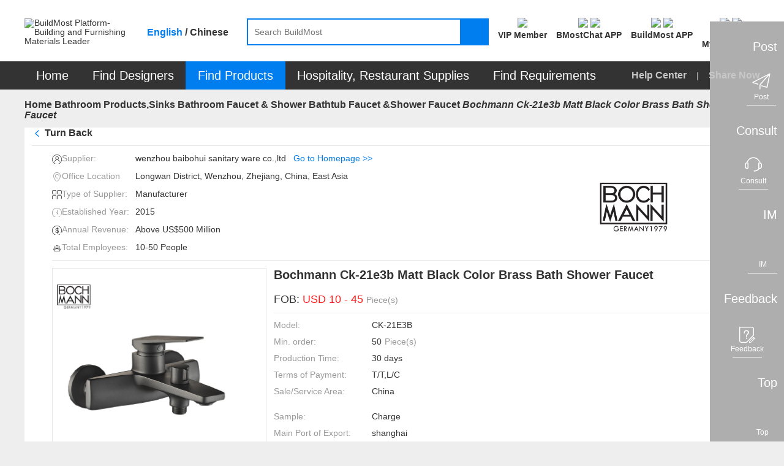

--- FILE ---
content_type: text/html;charset=UTF-8
request_url: https://www.buildmost.com/product/new_product_detail_277209_30528.html
body_size: 19554
content:
<!DOCTYPE html>
<html lang="en">

<head>
  <meta charset="UTF-8">
  <meta name="viewport" content="width=device-width, initial-scale=1.0">
  <meta name="keywords"
    content="wenzhou baibohui sanitary ware co.,ltd , bathtub faucet , BuildMost" />
  <meta name="description"
    content="The Bochmann Ck-21e3b Matt Black Color Brass Bath Shower Faucet of wenzhou baibohui sanitary ware co.,ltd on BuildMost" />
  <title>Bochmann Ck-21e3b Matt Black Color Brass Bath Shower Faucet_on BuildMost</title>

<meta name="facebook-domain-verification" content="jtvg11zs4ioratcr61mm95jr49krk4" />
<link rel="shortcut icon" href="/favicon.ico"/>
<link rel="stylesheet" href="/im/js/layui/css/layui-4c6b91530fbd3f572e1afd8329fd8b6d.css">
<link rel="stylesheet" href="/css/iconfont/iconfont-10f5b4866e57f340753646ed8e499e56.css">
<link rel="stylesheet" href="/css/iconfont/bm-icon-font/iconfont-e964cf5bd185a162a130df582ee4e6e8.css">
<link rel="stylesheet" href="/im/js/layui/css/bmimstyle-fc6074534c754dc951679937e8882d48.css">
<link rel="stylesheet" href="/css/bm_common-5f1d87826c5f59838bad31ac7b8aeeac.css">
<link rel="stylesheet" type="text/css" href="/css/header-57976e4daba42b9344d6f3644884ce1c.css">
<link rel="stylesheet" href="/css/nav_menu-6d75cb2f590eda355318d7f6ffd6a381.css">
<link rel="stylesheet" href="/css/footer-69a233fd54cf944240befa94af052f97.css">
<link rel="stylesheet" href="/css/introjs-3f050f2c4d70e0dc5d707b321e9f7ad6.css">
<!-- 1334 -->
<link rel="stylesheet" href="/css/leaveList-4a386d3e7189d6f81238b396ac4f2d60.css">
<!-- bmc 聊天窗口 -->
<link rel="stylesheet" href="/plugins/chat-bmc/chat-im-2b13e185646f6aab9af9d3a9bfc9aad8.css">
    <link rel="stylesheet" type="text/css" href="/css/supplier_detail-ca24d216afcad31c32c118ec6a4175fe.css">
    <link rel="stylesheet" type="text/css" href="/css/company_brief-dce93d502b743bf50093ab0a708da0d1.css">
    <style>
      .prd-breadcrumb-box .layui-breadcrumb a:hover {
          color: #0D7DEE !important;
      }
    </style>
</head>

<body>
  <!-- 页面：产品详情页 位置：/supplier -->
  <div class="header_primary">
<!-- <div class="bg-dark header_info_row">
	<div class="bm_container">
		<div class="fr top_right_menu">
			<a class="inb" href="/help_center.html">
				<span class="iconfont iconzhinan"></span>
				<span class="vc_m">For New Users</span>
			</a>
			<a class="inb" href="https://www.buildmost.com/app.html">
				<span class="iconfont iconmobilephone"></span>
				<span class="vc_m">Get the App</span>
			</a>
			<a class="inb" href="/admin/user/account_management.html">
				<span class="iconfont iconmobilephone"></span>
				<span class="vc_m">旧用户中心入口</span>
			</a>
		</div>
	</div>
</div> -->
<!-- 侧边工具栏 -->
<!-- 中文引用 -->
<style>
</style>
<!-- 1334 留言列表 -->
   <div class="leave-list-box">
		<div class="leave-close-box">
			<span class="leave-realName"></span>
			<span class="leave-close-btn">x</span>
		</div>
		<ul id="leaveMessage_ul">
		</ul>
	</div>
<div class="toolbar">
  <!-- 右侧底部浮动按钮 -->
  <div>
    <div class="toolbar_box toolbar_btn" data-type="1">
      <div class="toolbar_text inb none">Post</div>
      <div class="toolbar_icon inb">
        <div class="toolbar_w">
          <span class="iconfont iconlab-feiji"></span>
          <div style="line-height: 12px;" class="font12">Post</div>
          <!-- <img src="" alt=""> -->
        </div>
      </div>
    </div>
  </div>
  <div>
    <div id="jianyue_tip_div" class="none"></div>
    <div class="toolbar_box goContactUs" data-id="" >
      <div class="toolbar_text inb none">Consult</div>
      <div class="toolbar_icon inb">
        <div class="toolbar_w">
          <span class="iconfont iconkefu"></span>
          <div style="line-height: 12px;" class="font12">Consult</div>
        </div>
      </div>
    </div>
  </div>
  <div class=" imbtn">
    <div class="toolbar_box toolbar_btn toolbar_open_im pos_r" data-type="3">
      <div class="toolbar_text inb none">IM</div>
      <div class="toolbar_icon inb">
        <!-- <image src='/images/load.gif'></image> -->
        <div class="toolbar_w">
          <span class="iconfont newxiaoxi"></span>
          <div style="line-height: 12px;" class="font12">IM</div>
        </div>
      </div>
      <span class="layui-bg-orange imbadge"></span>
    </div>
  </div>
  <!-- 1334 中文版留言 -->
  <!-- <div class="leaveBtn">
    <div class="toolbar_box toolbar_btn  toolbar_open_leave pos_r" data-type=" ">
      <div class="toolbar_text inb none">留言</div>
      <div class="toolbar_icon inb">
        <span class="iconfont iconxiaoxi"></span>
      </div>
      <span class="layui-bg-orange imbadge"></span>
    </div>
  </div> -->

  <div>
    <div class="toolbar_box toolbar_btn" data-type="4">
      <div class="toolbar_text inb none">Feedback</div>
      <div class="toolbar_icon inb">
        <div class="toolbar_w">
          <span class="iconfont iconfankui"></span>
          <div style="line-height: 12px;" class="font12">Feedback</div>
        </div>
      </div>
    </div>
  </div>
  <div>
    <div class="toolbar_box" onclick="backTop()">
      <div class="toolbar_text inb none">Top</div>
      <div class="toolbar_icon inb">
        <div class="toolbar_w" style="border-bottom: none;">
          <span class="iconfont newicondingbu"></span>
          <div style="line-height: 12px;" class="font12">Top</div>
        </div>
      </div>
    </div>
  </div>
</div>	<div class="bm_loading_box">
		<img src="/images/bmloading.gif" alt="" srcset="">
	</div>
	<div class="linkDialog hide">
		<div class="linkModal">
			<form class="layui-form mar-t12" lay-filter="linkForm" id="linkForm">
				<div class="mar-b12 flex_line_center">
					<span class="inp_title" style="width: 80px;"><span class="reg_sy">*</span>标题:</span>
					<div class="flex-item layui-input-inline bm-form-item ">
						<div class="df_inp"><input name="title" type="text" class="layui-input" placeholder="请输入标题"
								autocomplete="off" maxlength="30"></div>
					</div>
				</div>
				<div class="mar-b12 flex_line_center">
					<span class="inp_title" style="width: 80px;"><span class="reg_sy">*</span>内容描述:</span>
					<div class="flex-item layui-input-inline bm-form-item ">
						<div class="df_inp"><textarea  maxlength="120"  autocomplete="off"  name="description" placeholder="请输入内容描述"
							class="layui-textarea"></textarea>
						</div>
					</div>
				</div>
				<div class="tc_c" style="margin-top: 18px"> <button type="submit"
						class="waves-button bm-button-sm waves-effect confirm-btn mar-r12 linkSubmit">确定</button>
					<button class="bm-button-normal bm-button-sm cancel-btn linkCancel" type="button">取消</button>
				</div>
			</form>
		</div>
	</div>  </div>
  <div id="search">
<style>
/* 顶部logo */
.logo_new_header{ color: #fff;width: 100%;height: 100%;display: flex;align-items: center;justify-content: center;}
/* 88*88 5-6个字处理  这里class要链接命名，否则影响其他页面*/
.logo_new_header .namelength6,.logo_new_header .namelength5{font-size: 9px;padding: 0;}
/* 88*88 4个字处理*/
.logo_new_header .namelength4{font-size: 12px;}
.h_user_header_logotext .h_user_img{line-height: normal !important;}
.language-layer {font-weight: bold;}
.fbold{font-weight: bold !important;}
.m_product  .nav_text span{ font-size: 20px;}
.nav-item .tc{ font-size: 20px;}
.menu-help-content a{font-size: 16px;font-weight: bold;}
.nav_sharebtn{font-size: 16px;font-weight: bold;}
.nav_text span{font-size: 20px;}
</style>
<div class="bg-white">
    <div class="bm_container header_search_row flex ">
        <a href="/">
            <div class="layui-inline header_logo_box">
                <img class="header_logo" src="/images/logogai.png"
                    alt="BuildMost Platform-Building and Furnishing Materials Leader" srcset="">
            </div>
        </a>
        <div class="language-layer cursor_pointer">
            <span class="en_US bmLocale" onclick="onLanguage(this,'en_US')">English</span> / 
            <span class="zh_CN bmLocale" onclick="onLanguage(this,'zh_CN')">Chinese</span>
        </div>
        <div class="  flex-item">
            <div class="header_searchbox header_searchbox_content flex">
                <div class="inb pos_r flex-item">
                    <input class="header_search" completer data-suggest="true" data-source=""
                        onkeyup="this.value=this.value.replace(/%/g,'')" autocomplete="off"
                        placeholder="Search BuildMost" id="search_input" type="text"
                        rel="nofllow">
                    <div class="inp_comp_box">
                    </div>
                </div>
                <span class="header_searchicon sendsearch" rel="nofllow">
                    <img src="/images/search.png" alt="" srcset="">
                </span>
            </div>
        </div>
        <div class="pos_r inb search-right flex">
            <!-- 会员中心 -->
            <div class="search-right-item memberEntrance ">
                <a class="bm_a registerBtn registerBtnStyle goMemberCenter" href="/admin/member/member_center.html">
                    <div class="mar-b3">
                        <img class="member_center_img" src="/images/header/member_center.png" />
                    </div>
                    <div class="mar-t5 fbold">
VIP Member                    </div>
                </a>
            </div>   
            <!-- 下载 BMostChat -->
            <span class="search-right-item  getTheAppInfo">
                <a class="header-bmc-download-href bm_a header-icon-box" href="/download_bmostchat.html" target="_blank" cn-href="/cn/download_bmostchat.html">
                    <div class="">
                        <!-- <span class="download_app_icon"></span> -->
                        <!-- <span class="iconfont iconmobilephone font24"></span> -->
                         <img class="header-icon active none" src="/images/new-icon/header/bmc-icon-active.png" />
                         <img class="header-icon default" src="/images/new-icon/header/bmc-icon-default.png" />
                    </div>
                    <div class="mar-t5 fbold">
                        BMostChat APP
                    </div>
                </a>
            </span> 
            <!-- 英文站下载 BuildMost -->
            <span class="search-right-item  getTheAppInfo">
                <a class="bm_a header-icon-box header-bmc-download-href" href="/app.html" cn-href="/cn/app.html" target="_blank">
                    <div class="">
                        <!-- <span class="download_app_icon"></span> -->
                        <!-- <span class="iconfont iconmobilephone font24"></span> -->
                         <img class="header-icon active none" src="/images/new-icon/header/bm-icon-active.png" />
                         <img class="header-icon default" src="/images/new-icon/header/bm-icon-default.png" />
                    </div>
                    <div class="mar-t5 fbold">
                        BuildMost APP
                    </div>
                </a>
            </span>
            <!-- 注册按钮 -->
            <div class="search-right-item no_login_reg none ">
                <a class="bm_a registerBtn registerBtnStyle header-icon-box" href="/register.html">
                    <div  class="">
                        <!-- <span class="iconfont iconbianji font24" style="font-weight: bold;"></span> -->
                         <img class="header-icon active none" src="/images/new-icon/header/signup-icon-active.png" />
                         <img class="header-icon default" src="/images/new-icon/header/signup-icon-default.png" />
                    </div>
                    <div class="mar-t5 fbold">
Sign Up                    </div>
                </a>
            </div>
            <!-- 中文站扫描二维码 -->
            <!-- <span class="search-right-item none chinese-show ">
                <div class="getScanCodeInfo  mar-l20" >
                    <div>
                        <img class="scan_code_icon" src="/images/header/code_cn.png" />
                    </div>
                    <div class=" fbold">
                    </div>

                </div>
            </span> -->
            <!-- 用户中心 -->
            <div class="adminInfoBox search-right-item">
                <div class="bm_a cursor_pointer open_user New_open_user header-icon-box">
                    <div class="">
                        <!-- <span class="iconfont iconyonghu"></span> -->
                         <img class="header-icon active none" src="/images/new-icon/header/login-icon-active.png" />
                         <img class="header-icon default" src="/images/new-icon/header/login-icon-default.png" />
                        <span class="msg_count_box msg_hint_abs none">0</span>
                    </div>
                    <div class="mar-t5 fbold">
                        <div class="no-login">Log In</div>
                        <div class="is-login none">My BuildMost</div>
                        
                    </div>
                </div>
                <!-- 已登录 -->
                <div class="login_hint_box">
                    <div class="message_triangle"><span></span></div>
                    <div class="hint_user_info_box h_user_header">
                        <div class="h_user_img  a2 ">
                            <img class="h_user_img_flage" src="/images/userLogp.png" alt="" srcset="">
                            <div class="logo_new_header" >
                                <span class="logo_text" >
                                    {{item.companyIntroduction }}
                                  </span>
                            </div>
                        </div>
                        <a href="/admin/AccountManagement/Manage_Account.html" class="h_user_name bm_a ">
                            Hello,<span></span>
                        </a>
                    </div>
                    <div class="h_listbox">

                    </div>
                    <button onclick="onclicUser()" class="signintype waves-button bm-button-sm mar-t12" type="button">
Post Requirement                    </button>
                    <div onclick="logout()" class="cursor_pointer a-color-primary mar-t12" type="button">
Log out                    </div>
                </div>
                <!-- 未登录 -->
                <div class="message_hint_box tc_l New_message_hint_box">
                    <div class="message_triangle"><span></span></div>
                    <a href="/login.html">
                        <button class="waves-button bm-button-sm signintype" type="button">
Log In                        </button>
                    </a>
                    <div class="tc_c mar-t10 mar-b3">
                        New to BuildMost ?
                        <a href="/register.html" class="a-color-primary registerBtn">
Sign Up                        </a>
                    </div>
                </div>

            </div>

            <!-- <span class="search-right-item bm_a Opportunities_nav none">
                <div>
                    <span class="iconfont iconbaojiadan font24"></span>
                    <span class="msg_count_box msg_hint_abs">0</span>
                </div>
                <div class="mar-t5 fbold">
My Opportunities                </div>
            </span> -->


            <!-- <div class="search-right-item quotationInfoBox none ">
                <div class="bm_a">
                    <div>
                        <span class="iconfont iconemail font24"></span>
                        <span class="msg_count_box msg_hint_abs">0</span>
                    </div>
                    <div class="mar-t5 fbold">
New Quotation                    </div>
                </div>
                <div class="quotation_hint_box tc_l">
                    <div class="message_triangle"><span></span></div>
                    <a class="mar-b12 bm_a block" href="/admin/requirements/Design_Requirements_ad.html">
For Design Requirements                        <span class="msg_count_box fr des_msg_num">0</span>
                    </a>
                    <a class="bm_a block" href="/admin/requirements/Product_Requirements.html">
For Product Requirements                        <span class="msg_count_box fr prd_msg_num">0</span>
                    </a>
                </div>
            </div> -->
        </div>
    </div>
</div>
<style>
    .registerBtnStyle{
        color: #333333;
    }
    .registerBtnStyle:hover{
        color: #007DEE;
    }
    .getScanCodeInfo{
        margin-right: 10px;
        margin-left: 10px;
    }
</style>  </div>
  <div id="menu">
<div class=" bg-dark en-box">
  <ul class="yyui_menu1 bm_container pos_r layui-clear " style="z-index: 999;">
    <!-- 首页 -->
    <li class="nav-item m_home_btn none">
      <h2 class="font14">
        <a class="nav-link pd-4 tc nav_text" href="/" style="color:#FFFFFF">
Home        </a>
      </h2>
    </li>
    <!-- 设计服务商 改为 找设计 -->
    <li class="nav-item m_designservice pos_r new_test">
      <h2 class="font14">
        <a class="nav-link pd-4 tc nav_text" href="#" style="color:#FFFFFF">
Find Designers        </a>
      </h2>
      <div class="designservice_menu">

      </div>
    </li>
    <!-- 室内装修公司 改为 找装修公司 -->
    <li class="nav-item m_engineering pos_r new_test none">
      <h2 class="font14">
        <a class="nav-link pd-4 tc nav_text" href="#" style="color:#FFFFFF">
Find Fit-Out        </a>
      </h2>
    </li>
    <!-- 产品及产品供应商 -- 改为 找产品 -->
    <li class="nav-item m_product pos_r">
      <a class="nav_text color-white" class="nav-link" href="#" style="color:#FFFFFF">
        <span>
Find Products        </span>
        <!-- <img class="cateicon" src="/images/fenlei_icon.png" alt=""> -->
      </a>
      <ul class="" id="fristMenu">
      </ul>
    </li>
    <!-- 酒店、餐厅用品 -->
    <li class="nav-item m_hotel_menu" onclick="hospitality()">
      <a class="nav-link pd-4 tc nav_text" style="color:#FFFFFF">
Hospitality, Restaurant Supplies      </a>
      <div class="hotel-menu-container">

      </div>
    </li>
    <!-- 需求大厅 -->
    <li class="nav-item m_requirements">
      <h2 class="font14">
        <a class="nav-link pd-4 tc nav_text" href="/design_requirement.html" style="color:#FFFFFF">
Find Requirements        </a>
      </h2>
    </li>
    <!-- <span class="menu_vline"></span> -->
    <!-- 骞夸氦浼� -->
    <li class="nav-item none_imp" id="checkCantonFair">
      <a class="nav-link pd-4 tc nav_text" href="/CantonFair.html"><span
          style="display: inline;background: #FF3030;padding: 4px 9px;height: 25px;border-radius: 12px;">
          The 130<sup style="line-height: initial;">th</sup> Canton Fair</span></a>
    </li>
    <!-- <span class="menu_vline"></span> -->
   <!--  <li class="nav-item m_news">
      <h2 class="font14">
        <a class="nav-link pd-4 tc nav_text" href="/news" style="color:#FFFFFF">Articles</a>
      </h2>
    </li> -->
    <span class="fr font16 color-default3 menu-help-content ">
      <a class="" href="/help_center.html">
Help Center      </a>
      
      <span class="mar-lr12 inb xian" >|</span>
      <span>
<span class="nav_sharebtn inb">
  <span class="none chinese-hide iconfont"></span>
  <span>Share Now</span>
  <div class="nav_sharenews">
    <div class="nav_share_felxe">
      <!-- 朋友圈 -->
      <img src="/images/shareIcon/share_wxCircle.png" onclick="nav_share(1)" alt="" srcset="">
      <!-- whatapp -->
      <img src="/images/shareIcon/share_WhatsApp.png" onclick="nav_share(5)" alt="" srcset="">
      <!-- Facebook -->
      <img src="/images/shareIcon/share_Facebook.png" onclick="nav_share(3)" alt="" srcset="">
      <!-- LinkedIn -->
      <img src="/images/shareIcon/share_LinkedIn.png" onclick="nav_share(4)" alt="" srcset="">
      <!-- Twitter -->
      <img src="/images/shareIcon/share_Twitter.png" onclick="nav_share(2)" alt="" srcset="">
      <!-- Weibo -->
      <img src="/images/shareIcon/share_Weibo.png" onclick="nav_share(6)" alt="" srcset="">
    </div>
  </div>
  <div class="nav_share_cn" style="display: none;">
    <div class="nav_share_felxe">
      <!--qq -->
      <img src="/images/qq.png" onclick="nav_share(7)" alt="" srcset="">
      <!--qq空间-->
      <img src="/images/qzshare.png" onclick="nav_share(8)" alt="" srcset="">
      <!--微信-->
      <img src="/images/wechat.png" onclick="nav_share(1)" alt="" srcset="">
      <!--微信朋友圈-->
      <img src="/images/wechat-circle.png" onclick="nav_share(9)" alt="" srcset="">
      <!--微博-->
      <img src="/images/weibo.png" onclick="nav_share(6)" alt="" srcset="">
    </div>
  </div>
</span>      </span>
    </span>

  </ul>
</div>  </div>
  <div class="bm_container bm_container_minh">
    <div class="layui-breadcrumb-row">

      <span class="layui-breadcrumb" lay-separator=">">
        <a href="/">Home</a>
            <a class="breadcrumb_text1 fontWeight a_href" href="/product/product_category_list_170.html" >Bathroom Products,Sinks</a>
            <a class="breadcrumb_text1 fontWeight a_href" href="/product/product_category_list_193.html" >Bathroom Faucet & Shower</a>
            <a class="breadcrumb_text1 fontWeight a_href" href="/product/productList_195.html" >Bathtub Faucet &Shower Faucet</a>
        <a><cite>Bochmann Ck-21e3b Matt Black Color Brass Bath Shower Faucet</cite></a>
      </span>
    </div>
    <div class="tab_box new-product-detail">
      <div class="layui-tab layui-tab-card des-tab-card" lay-filter="tabcute">
        <div class="layui-tab-content" style="padding-top: 0">
          <div class="layui-tab-item layui-show">
            <!-- 产品信息 -->
            <div class="layui-clear">
              <div class=" pos_r">
                <div class="bg-white pd-lr12 layui-clear">
                  <div class="prd-breadcrumb-box pos_r bm_border_bottom">
                   <h2 class="layui-breadcrumb-row inb">
                      <span class="layui-breadcrumb TurnBack" style="display: flex;cursor: pointer" lay-separator=">">
				          <span class="iconfont iconback mar-r5 color-primary font_w_b" ></span><sapn>Turn Back</sapn>
                                   <!--                  <span class="color-primary" >(Back to Supplier Homepage)</span>-->
				      </span>
                    </h2> 
                    <!-- 分享 -->
                    <span class="sharebtn inb prd_share_abs bm_a new-share-btn">
                        <img class="shareicon" src="/images/fenxiang.png" alt="" srcset="">
                        <span class="vc_m">Share</span>
                        <div class="sharenews">
                           <div class="nav_share_felxe">
                              <!-- 朋友圈 -->
                              <img src="/images/shareIcon/share_wxCircle.png" class="chinese-hide" onclick="share(1)" alt="" srcset="">
                              <!-- whatapp -->
                              <img src="/images/shareIcon/share_WhatsApp.png" class="chinese-hide" onclick="share(5)" alt="" srcset="">
                              <!-- Facebook -->
                              <img src="/images/shareIcon/share_Facebook.png" class="chinese-hide" onclick="share(3)" alt="" srcset="">
                              <!-- LinkedIn -->
                              <img src="/images/shareIcon/share_LinkedIn.png" class="chinese-hide" onclick="share(4)" alt="" srcset="">
                              <!-- Twitter -->
                              <img src="/images/shareIcon/share_Twitter.png" class="chinese-hide" onclick="share(2)" alt="" srcset="">
                              <!-- Weibo -->
                              <img src="/images/shareIcon/share_Weibo.png" class="chinese-hide" onclick="share(6)" alt="" srcset="">



                            <!--qq -->
                            <img src="/images/qq.png" class="chinese-show" onclick="share(7)" alt="" srcset="">
                            <!--qq空间-->
                            <img src="/images/qzshare.png" class="chinese-show" onclick="share(8)" alt="" srcset="">
                            <!--微信-->
                            <img src="/images/wechat.png" class="chinese-show" onclick="share(1)" alt="" srcset="">
                            <!--微信朋友圈-->
                            <img src="/images/wechat-circle.png" class="chinese-show" onclick="share(9)" alt="" srcset="">
                            <!--微博-->
                            <img src="/images/weibo.png" class="chinese-show" onclick="share(6)" alt="" srcset="">
                          </div>
                        </div>
                    </span>
                  </div>
                  <div class="new_details_content bm_border_bottom mar-t12 flex supplierInfo">
                  <div style="max-width: 70%;">
                    <div class="c_info_text ">
                      <span class="iconfont iconyonghu"></span>
                      <span class="color-default4 vc_m">Supplier:</span>
                      <span>wenzhou baibohui sanitary ware co.,ltd</span><span class="color-primary mar-l12"><a class="editHref" href="/supplier/supplier_product/product_category_19902_30528.html"
                                                                                                      >Go to Homepage >></a></span>
                    </div>
                    <div class="c_info_text ">
                      <span class="iconfont iconmap"></span>
                      <span class="color-default4 vc_m">Office Location</span>
                      <span class="chinese-show none" title="Longwan District, Wenzhou, Zhejiang, China, East Asia">Longwan District, Wenzhou, Zhejiang, China, East Asia</span>
                      <span class="chinese-hide none" title="Longwan District, Wenzhou, Zhejiang, China, East Asia">Longwan District, Wenzhou, Zhejiang, China, East Asia</span>
                    </div>
                  <div class="c_info_text ">
                    <span class="iconfont iconviewgallery"></span>
                    <span class="color-default4 vc_m">Type of Supplier:</span>
                    <span>Manufacturer</span>
                  </div>
                <div class="c_info_text ">
                  <span class="iconfont iconclock"></span>
                  <span class="color-default4 vc_m">Established Year:</span>
                  <span>2015 </span>
              </div>
                <div class="c_info_text ">
                  <span class="iconfont icontrade"></span>
                  <span class="color-default4 vc_m">Annual Revenue:</span>
                  <span>Above US$500 Million</span>
                </div>
                  <div class="c_info_text">
                    <span class="iconfont iconicon_duorenxiezuo"></span>
                    <span class="color-default4 vc_m">Total Employees:</span>
                    <span>10-50 People</span>
                  </div>
                  </div>
                 <div>
                  <img class="company_logos"
                       src="https://img.buildmost.com/image/20220118/78cea9ad-c8d2-4888-bf9b-98bb2392458e.png?x-image-process=image/resize,w_200,h_200"
                       alt="wenzhou baibohui sanitary ware co.,ltd" srcset="">
                  </div>
                    </div>
                  <div class="new_details_content flex" >
                    <div class="prd_slide inb">
                      <div class="layui-carousel" id="carouselbox2" lay-filter="carouselbox2" style="width: 350px; height: 350px;">
                        
                        <div carousel-item class="carouse_item">

                          <!-- SEO 商品图片start -->

                              <div class="prdpeviewbox layui-this">
                                <img src="https://img.buildmost.com/image/20220125/f2dcdab0-1501-486d-95bb-ece3dbe974bd.png?x-image-process=image/resize,w_350,h_350"
                                  alt="Bochmann Ck-21e3b Matt Black Color Brass Bath Shower Faucet" layer-index="0">
                                </div>
                          <!-- SEO 商品图片信息end   -->

                        </div>
                      </div>
                      <div class="carouse_view noscroll mar-t12">

                        <!-- SEO 商品图片start -->
                              <div data-index="0" class="prdpeminviewbox"><img
                                  src="https://img.buildmost.com/image/20220125/f2dcdab0-1501-486d-95bb-ece3dbe974bd.png?x-image-process=image/resize,w_80,h_60"
                                  alt="Bochmann Ck-21e3b Matt Black Color Brass Bath Shower Faucet"></div>
                        <!-- SEO 商品图片end   -->

                      </div>
                    </div>

                    <div class="prd_info_box inb vc_t mar-l12 flex-item">
                      <!-- SEO 商品基本信息start -->
                      <h1 class="font20 font_w_b mar-b20">Bochmann Ck-21e3b Matt Black Color Brass Bath Shower Faucet</h1>
                      <!-- 广交会标识 -->
                      <!-- 展会标识 -->
                        <div class="mar-b12 flex">
                          <span class="font18">FOB:</span>
                          <span class="font18 flex-item">
                            <span class="font18 color-warning ">
                              &nbsp;USD
                              10
                                -
                              45
                              <span class="font14 color-default4"><label class="chinese-show"> 元 / </label>Piece(s)</span>
                            </span>
                          </span>
                        </div>
                      


                      

                      <div class="prd_line"></div>

                        <div class="mar-b12 p_info_row flex">
                          <span>Model:</span>
                          <span class=" flex-item">CK-21E3B</span>
                        </div>

                        <div class="mar-b12 p_info_row flex">
                          <span>Min. order:</span>
                          <span class=" flex-item flex">50 <span class="color-default4 mar-l5"> Piece(s)</span></span>
                        </div>

                        <div class="mar-b12 p_info_row flex">
                          <span>Production Time:</span>
                          <span class=" flex-item">30 days</span>
                        </div>

                        <div class="mar-b12 p_info_row flex">
                          <span>Terms of Payment:</span>
                          <span class=" flex-item" title="T/T,L/C">T/T,L/C</span>
                        </div>


                        <div class="mar-b12 p_info_row flex">
                          <span>Sale/Service Area:</span>
                          <span class="inb Service_text flex-item">
                            <p class="ellipsis3 sale-text" >China</p>
                            <span class="toolpit-box" >China</span>
                          </span>
                        </div>

                        <div class="mar-b12 p_info_row flex">
                          <span>Sample:</span>
                          <span class=" flex-item">Charge</span>
                        </div>

                        <div class="mar-b12 p_info_row flex">
                          <span>Main Port of Export:</span>
                          <span class=" flex-item" title="shanghai">shanghai</span>
                        </div>
                      
                    
                      
                      <!--  -->

                      <div class="prd_btn_row2 ">
                        <button class="waves-button prd_favoritebtn bm-button-lg bm-button-normal btn_x_center">
                          <div class="btn_flex_center" >
                            <span class="iconfont iconfavorite vc_t mar-r4"></span>
                            <span class="vc_m">Favorites</span>
                          </div>
                        </button>
                        <button class="waves-button bm-button-lg bm-button-normal open_im mar-r10 btn_x_center none chinese-hide" data-type="seller" data-id="30528">
                          <div class="btn_flex_center" >
                            <span class="iconfont iconemail vc_b mar-r4"></span>
                            <span class="vc_m true-up">Contact This Supplier</span>
                          </div>
                        </button>
                        <button class="waves-button bm-button-lg bm-button-normal leave_message_btn  mar-r10 btn_x_center chinese-show none"  data-id="30528" receive-user-id="30528" company-name="wenzhou baibohui sanitary ware co.,ltd" target-type=" " id=" " target-type2="true">
                          <div class="btn_flex_center" >
                            <span class="iconfont iconemail vc_b a1"></span>
                            <span class="vc_m true-up">Contact This Supplier</span>
                          </div>
                        </button>
                        <button class="waves-button  bm-button-lg bm-button-normal btn_x_center" onclick="Postreq()">
                          <div class="btn_flex_center" >
                            <span class="iconfont iconlab-feiji vc_b"></span>
                            <span class="vc_m">Get a Quote</span>
                          </div>
                        </button>
                      </div>
                      <!-- SEO 商品基本信息end   -->
                    </div>
                  </div>
                </div>
              </div>
            </div>

            <div class="bg-white pd-12 ProductInfoBox pd-t0">

                <div class="new_details_content" >
                  <div class="bm_normal_title2 new_bm_normal_title2 mar-b12"  >
                    <span class="normal_vc_line mar-t12"></span>
                    <span class="normal_title_text mar-t12">Product Details</span>
                  </div>

                  

                
	                  <div class="productDetailsBox layui-clear">
	                    <p><img src="https://img.buildmost.com/image/20220125/3cdc72f2-3eee-4fce-a2a0-c73b866377fd.png" title="image.png" alt="image.png"/><img src="https://img.buildmost.com/image/20220125/cae92d8a-fd17-47a8-ac29-e91fd5f8345d.png" title="image.png" alt="image.png"/><img src="https://img.buildmost.com/image/20220125/246576d2-ef4a-4bb8-8fc6-6fd0bde5545d.png" title="image.png" alt="image.png"/><img src="https://img.buildmost.com/image/20220125/4eba9857-fc05-48a4-9f38-63922e4c5508.png" title="image.png" alt="image.png"/><img src="https://img.buildmost.com/image/20220125/945eac27-f531-4ecd-b2d8-be3e0b314eb8.png" title="image.png" alt="image.png"/><img src="https://img.buildmost.com/image/20220125/ff7cad8b-3851-4afa-9a71-fad65b550ddf.png" title="image.png" alt="image.png" width="782" height="491"/><img src="https://img.buildmost.com/image/20220125/6b778855-3935-4211-a65b-1ec18b401f29.png" title="image.png" alt="image.png"/><img src="https://img.buildmost.com/image/20220125/7cde0673-6287-48f8-a279-d56cd5bc6bc8.png" title="image.png" alt="image.png" width="871" height="293"/><img src="https://img.buildmost.com/image/20220125/f63cece9-7551-4bf5-98bc-50894035da00.png" title="image.png" alt="image.png"/><img src="https://img.buildmost.com/image/20220125/9e77c0ad-ffec-4420-b81b-318cff0d13f2.png" title="image.png" alt="image.png"/><img src="https://img.buildmost.com/image/20220125/4d880989-9e2f-490f-b667-41969fab7495.png" title="image.png" alt="image.png"/><img src="https://img.buildmost.com/image/20220125/c7a40233-d61c-4018-8516-48b2a81a8cb1.png" title="image.png" alt="image.png"/></p>
	                  </div>
                </div>
              
                <div class="new_btn_content" >
                  <button class="waves-button bm-button-lg bm-button-normal open_im mar-r12 btn_x_center none chinese-hide" data-type="seller" data-id="30528">
                    <div class="btn_flex_center" >
                      <span class="iconfont iconemail vc_b mar-r4"></span>
                      <span class="vc_m true-up">Contact This Supplier</span>
                    </div>
                  </button>
                  <button class="waves-button bm-button-lg bm-button-normal leave_message_btn  mar-r12 btn_x_center chinese-show none"  data-id="30528" receive-user-id="30528" company-name="wenzhou baibohui sanitary ware co.,ltd" target-type=" " id=" " target-type2="true">
                    <div class="btn_flex_center" >
                      <span class="iconfont iconemail vc_b a1"></span>
                      <span class="vc_m true-up">Contact This Supplier</span>
                    </div>
                  </button>
                  <button class="waves-button bm-button-lg bm-button-normal  mar-r12 btn_x_center" data-type="seller" data-id="111" onclick="toSupplierPage()">
                    <div class="btn_flex_center" >
                      <span class="iconfont iconsheji vc_b"></span>
                      <span class="vc_m true-up">View More Products</span>
                    </div>
                  </button>
                  <button class="waves-button  bm-button-lg bm-button-normal mar-r12 btn_x_center" onclick="downloadProductImg()" >
                    <div class="btn_flex_center" >
                      <span class="iconfont iconicondownload vc_b mar-r4"></span>
                      <span class="vc_m">Download Product Pictures</span>
                    </div>
                  </button>
                  <button class="waves-button  bm-button-lg bm-button-normal btn_x_center" onclick="downloadModel()" >
                    <div class="btn_flex_center" >
                      <span class="iconfont iconicondownload vc_b mar-r"></span>
                      <span class="vc_m">Download 3D Model</span>
                    </div>
                  </button>
                </div>
              </div>

                <!-- 评论模块 -->
              <div class="bg-white" >
                <div class="new_details_content" >

<!-- 评论模块 公共组件 -->
<link rel="stylesheet" type="text/css" href="/css/comment/index-a5625b462f8798b476d6afbbc62ce732.css">
<link rel="stylesheet" type="text/css" href="/css/search-card-0f0d54e9264eb567eaabb9eed413232e.css">
  <link rel="stylesheet" type="text/css" href="/css/viewer-36a9857c3a1e87bc0933c9e6d3817ee7.css">
<style>
  /* 2023年10月19日 19:22:29 需求变更：隐藏 */
.comment-name .messages_name_span{border-bottom: 1px solid #0099FF;color: #0099FF; display: inline;cursor: pointer;}
.messages_name_span_box{ display: inline-block;}
.messages_name_span_box {position: relative;}
.btn_box{ position: absolute; height: 20px; width: 100%; display: none;}
/* 2023年10月19日 19:22:29 需求变更：隐藏 */
.messages_block {cursor: pointer;}
.messages_name_span_box .triangle{position: absolute;left: 20px;top: 6px;  z-index: 3; width: 0;height: 0;border-left: 8px solid transparent;  border-right: 8px solid transparent;  border-bottom: 9px solid #0099FF; }
.messages_name_span_box .triangle::before{ content: "";position: absolute;left: -8px; top: 2px;width: 0;height: 0;border-left: 8px solid transparent;  border-right: 8px solid transparent;   border-bottom: 9px solid #fff;}
.IM_box{border: 1px solid #0099FF; padding: 7px 7px;display: inline; position: absolute; left: 0; top: 14px;background: #fff;  display: flex; justify-content: space-around;border-radius: 2px 2px 2px 2px;color:#0099FF;}
.IM_box .btn{white-space: nowrap;padding: 3px 0;}
.comment-items .location{margin-top: 10px;}
.messages_none .btn_box{display: none!important;}
/*  */
.OnHomepagehide{display: none;}
.OnHomepageShow{display: block;padding-left: 0px !important;}
.OnIM + .OnHomepageShow {border-left: 1px solid #999999;padding-left: 9px !important; margin-left: 9px;}
   
    
  </style>
<div class="comment-container none" >
  <div class="search-card-content none" >
    <div class="reqtabbox ">
      <div class="layui-row flex" >
        <div class="layui-col-xs6 layui-col-sm6 layui-col-md6 flex-item left-card" >

          <h2 class="inb reqtab active"> 
              <a class="comment-tab" href="javascript:void(0);" type="COMMON_COMMENT"  >
Comments            </a>
          </h2>
        </div>
        
        <div class="layui-col-xs6 layui-col-sm6 layui-col-md6 flex-item right-card" >
          <h2 class="inb reqtab ">
            <a class="comment-tab" href="javascript:void(0);" type="FEEDBACK_COMMENT" >
Feedback from Buyer            </a>
          </h2>
        </div>
      </div>
    </div>

  </div>
  <div class="comment-animate-container clear" >
    <!-- 普通评论 -->
    <div class="COMMON_COMMENT comment-animate-content" >
      <div class="comment-total flex" >
        <div class="inb comment-line flex-item" >
          <div class="show-comment" >
Comments          </div>
        </div>
        <div class="inb fr" >
          <!-- <div class="inb like-comm mar-r20" >
            <span class="likes-icon" ></span>
            <span class="totals" >
              0
            </span>
          </div> -->
          <div class="inb total-comm" >
            <span class="totals none" >
              <span class="show-comment " >
<span class="totalCommentCount" >${0}</span> Comments in Total              </span>
            </span>
            <span class="total none" >
              <span class="show-comment " >
<span class="totalCommentCount" >${0}</span> Comment in Total              </span>
            </span>
          </div>
        </div>
      </div>
      <div class="comment-content" >
        <div class="no-comment none" >
          <span class="show-comment " >
No Comments Now          </span>
        </div>
        <div class="comment-record" >
        </div>
        <div class="send-comment" >
          <div class="font16 " >
            <span class="show-comment " >
Add a comment            </span>
          </div>
          <div class="mar-t12 " >
            <div class="comment-word-limit-textarea comment-textarea" >
              <!-- <textarea class="layui-textarea" placeholder='Share your thoughts on this design/product. Please do not promote in any ways in the Comment section (especially include your contact information in your comment), or your account will be temporarily suspended. Multiple violations will result in permanent suspension of your account.' 
              name="sendComment" value="" maxlength="280" onkeydown="if(event.keyCode==13)return false;"></textarea> -->
                <!-- 优化 -->
                <div class="contenteditable-content layui-comment-textarea" contenteditable="true" 
                data-placeholder='Share your thoughts on this design/product. Please do not promote in any ways in the Comment section (especially include your contact information in your comment), or your account will be temporarily suspended. Multiple violations will result in permanent suspension of your account.'
                maxlength="280" name="sendComment" translate="no" ></div>
                <!-- end -->
              <a href="javascript:;" class="emoji-content layim-chat-tool comment-emoji flex" >
                <span class="emoji-icon layui-icon layim-tool-face" >&#xe60c;</span>
                <span class="font14 emoji-text none chinese-show" >表情</span>
              </a>
              <div class="comment-textarea-options" >
                <!-- 评论  -->
                <button class="layui-btn layui-btn-normal layui-btn-xs submit" comment-id="0">Post</button>
              </div>
            </div>
          </div>
        </div>
    
      </div>
    </div><div class="FEEDBACK_COMMENT comment-animate-content none" >
      <!-- 反馈评论 -->
      <div class="comment-total flex" >
        <div class="inb comment-line flex-item" >
          <div class="show-comment" >
Feedback from Buyer          </div>
        </div>
        <div class="inb fr" >
          <!-- <div class="inb like-comm mar-r20" >
            <span class="likes-icon" ></span>
            <span class="totals" >
              0
            </span>
          </div> -->
          <div class="inb total-comm" >
            <span class="totals none" >
              <span class="show-comment " >
<span class="totalCommentCount" >${0}</span> Feedback from Buyers in Total              </span>
            </span>
            <span class="total none" >
              <span class="show-comment " >
<span class="totalCommentCount" >${0}</span> Feedback from Buyer in Total              </span>
            </span>
          </div>
        </div>
      </div>
      <div class="comment-content" >
        <div class="no-comment none" >
          <span class="show-comment " >
No Feedback from Buyer Now          </span>
        </div>
        <div class="comment-record" >
        </div>
        <div class="send-comment" >
          <div class="font16 " >
            <span class="show-comment " >
Add a Feedback from Buyer              <span class="font12 color-default4 addFeedbackDesc" >(Give feedback to this design service provider. Please do not promote in any ways (especially include your contact information in the feedback), or your account will be temporarily suspended. Multiple violations will result in permanent suspension of your account.)</span>
            </span>
          </div>
          <div class="mar-t12 " >
            <div class="comment-word-limit-textarea comment-textarea">
              <!-- 优化 -->
              <div class="contenteditable-content layui-comment-textarea" contenteditable="true" 
              data-placeholder="This design service provider hasn't quoted your requirements. You can't give feedback to this design service provider at this moment."
              maxlength="280" name="sendComment" ></div>
              <!-- end -->
              <!-- <textarea class="layui-textarea" placeholder="This design service provider hasn't quoted your requirements. You can't give feedback to this design service provider at this moment." 
              name="sendComment" value="" maxlength="280" onkeydown="if(event.keyCode==13)return false;"></textarea> -->
              <a class="emoji-content layim-chat-tool comment-emoji flex" >
                <span class="emoji-icon layui-icon layim-tool-face" >&#xe60c;</span>
                <span class="font14 emoji-text none chinese-show" >表情</span>
              </a>
              <div class="comment-textarea-options" >
                <!-- 交意反馈 disabled -->
                <button class="layui-btn layui-btn-normal layui-btn-xs submit" comment-type="feedback"  comment-id="0" >Post</button>
              </div>
            </div>
          </div>
        </div>
      </div>
    </div>
  </div>
</div>
<style>

</style>
<script src="/js/comment/comment_face_options-fb30032d0a755194531aaf788ba8dac4.js"></script>
<script src="/js/comment/index-90795b44cf4a85d55868b18a0d22cb20.js"></script>
<script src="/js/viewer-fb635001dd5717ce3b7be32f6e5be60d.js"></script>
                </div>
              </div>

          </div>
        </div>
      </div>
    </div>
  </div>
  <div class="bottom-footer bg-dark" id="footer">
<!--底部部分!-->
<div class="bg-dark mar-t30">
	<div class="footer_box">
		<div class="flex footer_Settled color-default5 font18 tc_c">
			<a href="/settlement_product_supplier.html">Join as a Product Supplier</a>
			<a href="/settlement_design_service_providers.html">Join as a Design Service Provider</a>
			<a href="/settlement_indoor_decoration.html" class="chinese-show none">Join as an Interior Design Company</a>
		</div>
		<div class="footer_link " id="footer_link">
			<div><a  href="/about_us.html">About Us</a></div>
			<div class="footerline"></div>
			<div><a  href="/contact_us.html">Contact Us</a></div>
			<div class="footerline"></div>
			<div><a  href="/disclaimer.html">Disclaimer</a></div>
			<div class="footerline"></div>
			<div><a  href="/terms_of_service.html">Terms of Service</a></div>
			<div class="footerline"></div>
			<div><a  href="/legal_statement.html">Legal Statement </a></div>
			<div class="footerline"></div>
			<div><a  href="/privacy_policy.html">Privacy Policy</a></div>
			<div class="footerline"></div>
			<div><a  href="/help_center.html">Help Center</a></div>
		</div>
		<div class="footersharerow">
			<span class="footer_downtext chinese-hide none">Download the App on:</span>
			<a href="https://apps.apple.com/cn/app/buildmost/id1478244016" target="_blank" class="mar-r10 chinese-hide none">
				<img src="/images/IOS_footer.png" class="vc_m" alt="" srcset="">
				<span class="min_downtext">IOS</span>
			</a>
			<a href="https://play.google.com/store/apps/details?id=com.buildmost.yekalon" target="_blank" class="chinese-hide none">
				<img class="vc_m" src="/images/Andriod_footer.png" alt="" srcset="">
				<span class="min_downtext">Android</span>
			</a>
			<div class="f_shareicon inb">
				<span class="footer_downtext">Follow Us:</span>
				<img class="chinese-hide none" onclick="bottomShare(1)" src="/images/footer7.png" alt="Facebook" srcset="">
				<img class="chinese-hide none" onclick="bottomShare(2)" src="/images/footer8.png" alt="Twitter" srcset="">
				<img onclick="showwechat()" src="/images/footer9.png" alt="Wechat" srcset="">
			</div>
		</div>
		<div class="color-default4 pd-b20">
Copyright © 2017-<div class="websiteCurrentYear" >2023</div> buildmost.com. YEKALON HK LIMITED  All rights reserved. 
		</div>
		<div class="color-default4 pd-b20 tc_c">
		  <a href="https://beian.miit.gov.cn/#/Integrated/index" target="_blank" >粤ICP备09090392号</a>
		</div>
		<div class="wechatmodal">
			<div class="wechatmodalbox">
				<div class="w_title">Visit BuildMost Official Account
					<img class="wechatclose" src="/images/wechatclose.png" alt="" srcset="">
				</div>
				<div class="codebox">
					<div class="inb">
						<img src="/images/ercode1.png" alt="" srcset="">
						<div class="tx_c">English</div>
					</div>
					<div class="fr">
						<img src="/images/ercode2.png" alt="" srcset="">
						<div class="tx_c">Chinese</div>
					</div>
				</div>
			</div>
		</div>
	</div>
</div>

  </div>

<script type="text/javascript" src="/js/plugin/jquery-3.7.1.min-c9771cc3e90e18f5336eedbd0fffb2cf.js"></script>
<script type="text/javascript" src="/js/plugin/jquery-migrate-3.5.2.min-16239ee87630e9f7af25f3e90f9ebb26.js"></script>
<script type="text/javascript" src="/js/plugin/jquery.lazyload.min-399b2ab2268c02336437ac883fe516f1.js"></script>
<script type="text/javascript" src="/js/plugin/clipboard-945fc983fe7bb6fbf3d3ad76f5246b11.js"></script>
<script type="text/javascript" src="/js/plugin/download2-3a2db6df702032c70da019434a384be8.js"></script>
<script type="text/javascript" src="/js/plugin/ripple-2397fdf48f5cc2af0be5794ee26dbe96.js"></script>
<script type="text/javascript" src="/im/js/layui/layui.js"></script>
<script type="text/javascript" src="/im/js/layui/lay/modules/layer.js"></script>
<script type="text/javascript" src="/js/track-70cf4d170d9515c3415d59e5a272d34d.js"></script>
<script type="text/javascript" src="/js/component/inquirySidebar-22c3f74e63b3d4bb7ba6ad14cb971dc7.js"></script>
<script type="text/javascript" src="/admin/js/jquery.qrcode.min.js"></script>
<script type="text/javascript" src="/js/plugin/spark-md5.min-86e75ba615bbdd2ec44f0f15d3ca2e85.js"></script>
<script type="text/javascript" src="/js/breakpoint-upload-88dc94227f60fea0691c1b31803ae807.js"></script>

<script type="text/javascript" src="/js/plugin/jquery.i18n.properties-15ff32e3445638579a377ada97a713dd.js"></script>
<script type="text/javascript" src="/js/plugin/fuse-da4e6622737dfbaa3cdcde96adcb3003.js"></script>
<script src="/js/component/location-21c252159f106bbb5fa077e55e7e5c0a.js"></script>
<script src="/js/url_param-5b90b961cd680d40e3eaf20aa9cf3943.js"></script>
<!-- <script src="https://unpkg.com/vconsole@latest/dist/vconsole.min.js"></script>
<script>
  // VConsole 默认会挂载到 `window.VConsole` 上
  var vConsole = new window.VConsole();
</script> -->

<script>
function loadBundles(lang) {
	jQuery.i18n.properties({
	    name:'messages', 
	    path:'/i18n/', 
	    mode:'map',
	    language:lang, 
	    callback: function() {
	    }
	});
}
// zh_CN 中文  en_US 英文
// var bmLocale = 'zh_CN';
var bmLocale = 'en_US';

if(bmLocale === 'zh_CN') {
	$('body').addClass('chinese-box')
} else {
	$('body').addClass('en-box')
}
// bmc 增加
window.process = {
	env: {
		NODE_ENV: 'production'
	}
};
// end

$(function () {
	window.bmLocale = bmLocale
	localStorage.setItem('bmLocale', bmLocale)
	loadBundles(bmLocale);
	$("."+bmLocale).addClass("activity") //语言文字高亮
	if(bmLocale == 'zh_CN'){
		// 加载广告文件
		if(testReturn()) {
			loadJS('/js/component/ad_cn.js')
		}
		document.body.style.fontFamily = "Source Han Sans CN"
		// $(".nav_share_cn").show();
	} else {
		// 加载广告文件
		if(testReturn()) {
			loadJS('/js/component/ad_en.js')
		}
		// $(".nav_share_cn").hide();
		document.body.style.fontFamily = "Arial"
	}
});
//中英文站切换-监听登录消息反馈
window.addEventListener('message', function (e) {
	var bmLocale = localStorage.getItem('bmLocale') || 'zh_CN'
	var target = getLanguageUrl(bmLocale == "zh_CN" ? "en_US" : "zh_CN")
	if (e.origin !== target.domain) {
		return false; //这个判断一下是不是域名跳转过来的
	}
	if ( typeof(e.data) == 'string' && e.data.indexOf('userInfo') !== -1 && e.data.indexOf('loginToken') !== -1) {
		var data = JSON.parse(e.data);
		if(data.userInfo) {
			localStorage.setItem("userInfo", data.userInfo);//保存 userinfo
			localStorage.setItem("loginToken", data.loginToken);//保存loginToken
			window.location.reload()
		}
		
		var backUrl= localStorage.getItem('loginBackUrl') 
		if(backUrl) {
			window.location.href = backUrl;//跳转回退地址
			localStorage.removeItem("loginBackUrl");
		}
	}
}, false);
//存在多次执行message接收为防止占用过多内存
window.removeEventListener('message', function (e) {}, false);

function bmI18n (prop, param, par1, par2) {
	return $.i18n.prop(prop, param, par1, par2)
}
// 测试环境不加载统计文件
function testReturn () {
	var windowHost = window.location.hostname
	var testIpList = [
		'127.0.0.1', '192.168', 'localhost'
	]
	if(testIpList.indexOf(windowHost) !== -1 || windowHost.indexOf('192.168') !== -1) {
		return false
	}
	return true
}

</script>	
<!-- bmc 增加 -->
<script src="https://unpkg.com/vue@3/dist/vue.global.js"></script>
<!-- bmc 聊天窗口 -->
<script src="/plugins/chat-bmc/chat-im.umd-429abf3617c2e18d04096490e359b2b1.js"></script>
<!-- bmc 会话窗口 -->
<script src="/plugins/chat-bmc/chat-im-window.umd-d6c9df55aa42babdba6c6724689d2079.js"></script>
<!-- end -->
<script type="text/javascript" src="/js/bm_common-b43ddbdfe58c465ec739744a41f7eaf9.js"></script>
<script type="text/javascript" src="/js/component/header-primary-7b2c8a9fd47b8fd772377679108d7d90.js"></script>
<script type="text/javascript" src="/js/intro-d94237041940ab4365f63e45de3d1686.js"></script>
<script type="text/javascript" src="/js/leave_msg/leave_msg-a8de007771cbc338bf5a0e516883df8c.js"></script>
<script type="text/javascript" src="/js/material/home_menu-d2be5db4fcdeb59fb89567385b88c233.js"></script>
<script type="text/javascript" src="/js/plugin/jquery.lgyslide-b5182843137bce2da7aaa42e92c97fd6.js"></script>
<script type="text/javascript" src="/js/getImageCode-df756b2de9db33278e41aa577f655359.js"></script>
<script type="text/javascript" src="/js/component/nav-bar-62d5065e5fc175b379e72c93e6ca0e0d.js"></script>


<!-- Baidu site tag (gtag.js) - Baidu Analytics -->
<script  type="text/javascript">
	if(testReturn()) {
	
	window.dataLayer = window.dataLayer || [];
	function gtag() { dataLayer.push(arguments); }
	gtag('js', new Date());

	gtag('config', 'UA-127809892-1');
	var bdId = '9af069f34a9a48434ab141031c2675ce'  // 英文站
	if(bmLocale === 'zh_CN') {
		bdId = '7a811ead89baea2ffe1bf868d010ec7d'  // 中文
	}
	var _hmt = _hmt || [];
	(function () {
		// var hm = document.createElement("script");
		// hm.src = "https://hm.baidu.com/hm.js?" + bdId;
		// var s = document.getElementsByTagName("script")[0];
		// s.parentNode.insertBefore(hm, s);
		// 百度浏览统计代码速度优化
		document.write("<scr"+"ipt src='https://hm.baidu.com/hm.js?" + bdId +"'></sc"+"ript>")
		// 百度竞价统计
		document.write("<scr"+"ipt src='https://hm.baidu.com/hm.js?f6742b1d20f78de7b162972a6d7d4c76'></sc"+"ript>")

		 
		if(bmLocale !== 'zh_CN') {
			var bp = document.createElement('script');
			/* var curProtocol = window.location.protocol.split(':')[0];
			if (curProtocol === 'https') { */
				bp.src = 'https://zz.bdstatic.com/linksubmit/push.js';
			/* }
			else {
				bp.src = 'http://push.zhanzhang.baidu.com/push.js';
			} */
			// var s = document.getElementsByTagName("script")[0];
			// s.parentNode.insertBefore(bp, s);
			document.write("<scr"+"ipt src='" + bp.src +"'></sc"+"ript>")
		}
		if(bmLocale == 'zh_CN') {
			(function(b,a,e,h,f,c,g,s){b[h]=b[h]||function(){(b[h].c=b[h].c||[]).push(arguments)};
			b[h].s=!!c;g=a.getElementsByTagName(e)[0];s=a.createElement(e);
			s.src="//s.union.360.cn/"+f+".js";s.defer=!0;s.async=!0;g.parentNode.insertBefore(s,g)
			})(window,document,"script","_qha",606094,false);
		}
	})();
}
</script>
<!-- 谷歌代码 -->
<noscript><img height="1" width="1" style="display:none"
	src="https://www.facebook.com/tr?id=1172365983345399&ev=PageView&noscript=1"
  /></noscript>
<!-- Facebook 买家落地页 -->
  <noscript><img height="1" width="1" style="display:none"
	src="https://www.facebook.com/tr?id=676943867006317&ev=PageView&noscript=1"
  /></noscript>
<!-- Google Tag Manager (noscript) -->
<noscript>
	<iframe src="https://www.googletagmanager.com/ns.html?id=GTM-NZFDRFS5" height="0" width="0" style="display:none;visibility:hidden"></iframe>
</noscript>
<!-- End Google Tag Manager (noscript) -->
	<!-- 服务语言公共组件 -->
	<div class="none layui-form complete-language-com" >
<div class="language-content none">
  <!-- 服务语言 口语 -->
  <div class="p-weiKan pin-cunton mar-b12" id="E-languageSpoken">
    <div class="p-bt vc_t">
      <span class="col-R">*</span>
      <span class="font_w_b">Language (Spoken)</span>:
    </div>
    <div class="layui-input-inline bm-form-item p-value serviceLanguage flex-item">

      <div class="desc color-default4 mar-b10 isLanguageshtmlNone none" >Please select all your communication languages. This can help connect you with more requirements faster.</div>
      <!-- 口语 官方 -->
      <div class="CommonOfficialLanguages ">
         <!-- 1595-不展示 -->
        <div class="isLanguageshtmlNone none">
          <div class="mar-b8 mar-r12 inb official-title" >
            <span class="font_w_b " >Official Recommended Communication Languages (Based on Location/Address You Enter):</span>
            <span class="col-R not-choose-country none" >
              <span class="choose-address" >Please choose your address first.</span>
              <!-- 只有发布设计需求显示 -->
              <span class="color-default4 design-requirement-show none mar-l20" >Official recommended communication languages will be displayed after you have selected the address.</span>
            </span>
          </div>
        </div>
        <div
          class="designServiceLanguage inb designServiceLanguage-hide"
          id="designServiceLanguageCommon"
        ></div>
      </div>
      <!-- 口语 标准 -->
      <div class="StandardLanguages ">
        <div class="mar-b6" >
          <span class="" >Other Communication Languages:</span>
          <span class="color-default4" >You can simply select from some international common languages.</span>
        </div>
        <div class="designServiceLanguage" id="designServiceLanguage"></div>
        <div class="languageOther">
          <!-- 口语 -->
            <span class="color-primary cursor_pointer addMoreLanguage" type="spoken" >+ Add More</span>
            <span class="color-default4 pd-l6">You can add other languages that are not shown above.</span>
        </div>
      </div>
      <!-- 用于验证 -->
      <input id="languageSpokenRequired" name="languageSpokenRequired" value=""
      class="required-input"  />
      <div class="errorMake designServiceLanguage_error">
Cannot be blank !      </div>
    </div>
    <!-- Not 发布 设计需求 和 产品需求 不显示 -->
    <div class="Not" id="P-languageSpoken">
      <div class="Not2">
        <div class="notrough">
          <p class="pe tc_l ellipsis3">
            Verification Failed:<br />
          </p>
        </div>
      </div>
    </div>
  </div>
  <!-- 服务语言 书面 -->
  <div class="p-weiKan pin-cunton mar-b12" id="E-languageWritten">
    <div class="p-bt vc_t">
      <span class="col-R">*</span>
      <span class="font_w_b">Language (Written)</span>:
    </div>
    <div class="layui-input-inline bm-form-item p-value writtenLanguage-com flex-item">
      <div class="desc color-default4 mar-b10 isLanguageshtmlNone none" >Please select all your communication languages. This can help connect you with more requirements faster.</div>
      <!-- 书面 官方 -->
      <div class="CommonOfficialLanguages ">
        <!-- 1595 -不展示 -->
        <div class="isLanguageshtmlNone none">
          <div class="mar-b8 mar-r12 inb official-title" >
            <span class="font_w_b isLanguageshtmlNone none" >Official Recommended Communication Languages (Based on Location/Address You Enter):</span>
            
            <span class="col-R not-choose-country none" >
              <span class="choose-address" >Please choose your address first.</span>
              <!-- 只有发布设计需求显示 -->
              <span class="color-default4 design-requirement-show none mar-l20" >Official recommended communication languages will be displayed after you have selected the address.</span>
            </span>
          </div>
        </div>
        <!-- 是否一致 -->
        <div class="flex-radio">
          <div>
            <span class="onitemRadio"><input class="onitemRadioval"  type="radio" name="LanguagesRadio" value="ACCORD" title="Same as Spoken Language"></span>
          </div>
          <div>
            <span class="onitemRadio"><input class="onitemRadioval"  type="radio" name="LanguagesRadio" value="DISAGREE" title="Different from Spoken Language"></span>
          </div>
         
          
        </div>
       
        <!-- end -->

        <!-- 1595  不再展示 -->
        <div
          class="designServiceLanguageWritten inb designServiceLanguage-hide isLanguageshtmlNone"
          id="designServiceLanguageWrittenCommon"
        ></div>
      </div>
      <!-- 书面 标准 选择不一致展示-->
      <div class="StandardLanguages StandardLanguages-written none">
        <div class="mar-b6" >
          <span class="" >Other Communication Languages:</span>
          <span class="color-default4" >You can simply select from some international common languages.</span>
        </div>
        <div
          class="designServiceLanguageWritten"
          id="designServiceLanguageWritten"
        ></div>
        <div class="languageOther">
          <!-- 口语 -->
            <span class="color-primary cursor_pointer addMoreLanguage" type="written" >+ Add More</span>
            <span class="color-default4 pd-l6">You can add other languages that are not shown above.</span>
        </div>
      </div>
      <!-- 1595取消书面-用于验证  -->
      <!-- <input id="languageWrittenRequired" name="languageWrittenRequired" value="" 
      class="required-input"  />
      <div class="errorMake designServiceLanguageWritten_error">
Cannot be blank !      </div> -->
      <div class="errorMake designServiceLanguageWritten_error">
Cannot be blank !      </div>
    </div>
    <!-- Not 发布 设计需求 和 产品需求 不显示 -->
    <div class="Not" id="P-languageWritten">
      <div class="Not2">
        <div class="notrough">
          <p class="pe tc_l ellipsis3">
            Verification Failed:<br />
          </p>
        </div>
      </div>
    </div>
  </div>
</div>
<!-- 弹窗 -->
<div class="service_language_modal none" >
  <div class="layui-form service_language_content" >
    <div class="serach_box" >
      <input name="saerchLanguage" placeholder="Enter your language and select." class="layui-input" />
    </div>
    <div class="language_list_content" >
      
    </div>
  </div>
  <div class="language_btn" >
    <button
      class="waves-button cursor_pointer waves-effect vc_m bm-button-sm mar-r12 language_confirm_btn"
      type="button">
Confirm    </button>
    <button
      class="waves-button  bm-button-normal cursor_pointer waves-effect vc_m  bm-button-sm language_cancel_btn "
      type="button"
      >
Cancel    </button>
    <div class="desc color-default4 mar-t10" >
If your languages are not shown above, please contact us: <a href="mailto:service@buildmost.com" ><strong class="color-primary" >service@buildmost.com</strong></a>    </div>
  </div>
</div>
<style>
  /* 弹窗样式 */
  .service_language_modal {
    padding: 20px 0 10px 0;
    padding-top: 12px;
  }
  .language-content .not-choose-country {
    display: block;
    margin-top: 8px;
}
.language-content .not-choose-country.none {
  display: none;
}
.post_container .language-content .p-bt {
  text-align: left;
  width: auto;
}
  .service_language_modal .serach_box {
    padding: 0 20px;
    padding-bottom: 6px;
  }
  .service_language_modal .language_item {
    display: inline-block;
    margin-top: 6px;
    margin-bottom: 6px;
    width: 180px;
  }
  .service_language_modal .language_item.none {
    display: none;
  }
  .language_list_content {
    padding: 0 20px;
    padding-top: 6px;
    height: 390px;
    overflow-y: auto;
  }
  .language_list_content .country-no-data {
    text-align: center;
    margin-top: 80px;
    color: #999;
  }
  .language_btn {
    padding: 12px;
    padding-top: 8px;
    padding-bottom: 0;
    text-align: center;
  }
  .layer-model-title {
    padding-left: 60px;
    text-align: center;
  }
  .language_item .layui-form-checkbox {
    width: 100%;
  }
  .language_item .layui-form-checkbox span {
    width: calc(100% - 28px);
  }
  .chinese-box .p-bt {
    width: 130px;
  }
  .p-bt {
    width: 160px;
    text-align: right;
    padding-right: 10px;
    word-wrap: break-word;
    /* line-height: 20px; */
  }
  .p-weiKan {
    width: 100%;
    margin: 0 auto;
    display: flex;
    margin-bottom: 20px;
    position: relative;
    border-radius: 14px;
    /* align-items: flex-start; */
}
  .errorMake {
    color: #FF1B1B;
    font-size: 13px;
    margin-top: 5px;
    display: none;
}
.official-title {
  line-height: 18px;
}

/* .languageLayer .layui-layer-setwin {
  top: 10px;
}
.languageLayer .layui-layer-ico {
  background-image: url(/images/new-icon/close_999.png);
  background-position: inherit;
  background-size: 100%;
  width: 25px;
  height: 25px;
} */
.languageLayer .language-content {
  padding: 20px 30px 0 30px;
}
.languageLayer .language-content .p-bt {
  color: #999;
}
/* .en-box .languageLayer .language-content .pin-cunton {
  flex-flow: column;
} */
/* 1595 */
.flex-radio{
  display: flex;
  /* justify-items: flex-start; */
  flex-direction:column; 
}
.onitemRadio:first-child{
  margin-bottom: 10px;
}
.itemRadio:first-child{
  margin-right: 26px;  

  }
.special-indent{
  text-indent: -17px;
  margin-left: 16px;
}
</style>
	</div>
<!-- BMostChat -->
 <!-- 聊天容器 聊天窗口 -->
 <div id="chat-app">
	<div class="chat-container" id="chatContainer">
		<buildmost-chat></buildmost-chat>
	</div>
</div>
<!-- BMC 会话窗口 -->
<div id="window-app">
	<div class="chat-window" id="chatWindow">
		<buildmost-chat-window></buildmost-chat-window>
	</div>
</div>
 <div class="none bmostchat-container" >
	<div class="bmstchat-close" >
		<i class="bmostchat-close-bg" ></i>
		<img class="bmstchat-close-icon" src="/images/close.png" ></img>
		
	</div>
	<div class="bmostchat-content">
		<iframe src="" id="bmostchatIframe" width="375px" height="580px"
		allowfullscreen="true"
webkitallowfullscreen="true"
mozallowfullscreen="true"></iframe>
	</div>
 </div>
<!-- 充值弹窗 -->
<!-- 充值页面 -->
<div class="recharge-content layui-form none">
  <div class="recharge-item mar-b20">
    <span>充值账号：</span>
    <span class="user-account">BMyyyyy</span>
  </div>
  <div class="recharge-item">
    <span>充值数额：</span>
    <div class="recharge-price-box">

    </div>
  </div>
  <div class="recharge-item">
    <div class="agreement font12 mar-t20">
      <input type="checkbox" name="agreement" class="layui-input" lay-skin="primary" title="我已阅读并且同意"
        lay-filter="agreement" value="1" />
      <span class="color-primary agreement-text cursor_pointer">《素材纠纷提交须知》</span>
    </div>
    <div class="errorMake">
      Cannot be blank !    </div>
  </div>
  <div class="recharge-item mar-t20">
    <span>支付方式：</span>
    <span class="">
      <input name="payType" value="2" title="微信" type="radio" checked lay-filter="payType">
      <input name="payType" value="1" title="支付宝" type="radio" lay-filter="payType"/>
    </span>
  </div>
  <div class="tc_c mar-t20">
    <button class="waves-button waves-effect bm-button-sm">确定</button>
    <button class="waves-button waves-effect bm-button-sm bm-button-normal mar-l12">取消</button>
  </div>
</div>
<style>
  .recharge-content {
    padding: 20px;
  }

  .recharge-content .recharge-price-item {
    padding: 12px;
    display: inline-block;
    text-align: center;
    border: 1px solid #E5E5E5;
    border-radius: 4px;
    cursor: pointer;
    position: relative;
  }
  .recharge-content .recharge-price-item.checked {
    border: 1px solid #007DEE;
  }
  .recharge-content .recharge-price-item .checked-icon {
    display: none;
    width: 43px;
    height: 30px;
    position: absolute;
    right: -1px;
    bottom: 0;
  }
  .recharge-content .recharge-price-item.checked .checked-icon {
    display: inline-block;
  }

  .recharge-content .recharge-price-item .bm-icon-content {
    width: 44px;
    height: 44px;
    margin: auto;
  }

  .recharge-content .recharge-price-item .bm-icon-content img {
    max-width: 100%;
  }

  .recharge-price-box {
    margin-top: 16px;
  }

  .recharge-price-item+.recharge-price-item {
    margin-left: 12px;
  }

  .recharge-bm {
    margin-top: 18px;
    margin-bottom: 12px;
  }
</style>
<script type="text/javascript" src="/js/recharge/index-08ac7839deb7575354ce7945b108e263.js"></script>    <script src="/js/supplier_company_brief-a4b62dfcbf5b58d31954c02a6ff80df4.js"></script>
    <script>
      companyId = '27062'
    </script>
    <script type="text/javascript" src="/admin/js/jquery.qrcode.min.js"></script>
    <script src="/js/new_product_detail-b6b12f7a4923d4d406d66a2b629e2d05.js"></script>
    <script>
    var product = {"brand":"","categoryId":195,"categoryId1":170,"categoryId2":193,"categoryId3":195,"categoryName":"Bathroom Products,Sinks > Bathroom Faucet & Shower > Bathtub Faucet &Shower Faucet","categoryName1":null,"categoryName2":null,"categoryName3":"Bathtub Faucet &Shower Faucet","collection":false,"companyId":27062,"companyName":"wenzhou baibohui sanitary ware co.,ltd","content":"<div>\n\t\t\t<div style=\"margin-bottom: 15px;\">\n\t\t\t\t<div style=\"display: inline-block;\"><img src=\"https://img.buildmost.com/image/20200429/108f70da-3424-431e-b7a3-d66142465785.png\"></div>\n\t\t\t\t<div style=\"display: inline-block; word-break: break-word;\">Contact the supplier directly to know more about the product or get the latest price.</div>\n\t\t\t</div>\n\t\t\t<div style=\"margin-bottom: 15px;\">\n\t\t\t\t<div style=\"display: inline-block;\"><img src=\"https://img.buildmost.com/image/20200429/54a4ede0-72e9-4511-bbf8-d217b6c16c84.png\"></div>\n\t\t\t\t<div style=\"display: inline-block;word-break: break-word;\">BuildMost provides high-quality logistics service provider resources. Any inquiry for shipping / air freight, please contact customer service directly.</div>\n\t\t\t</div>\n\t\t\t<div style=\"margin-bottom: 15px;\">\n\t\t\t\t<div style=\"display: inline-block;\"><img src=\"https://img.buildmost.com/image/20200429/2200cc7b-199a-4c98-873f-0e85bf7d04f6.png\"></div>\n\t\t\t\t<div style=\"display: inline-block;word-break: break-word;\">BuildMost provides professional and efficient LCL services. Any need, please contact customer service directly.</div>\n\t\t\t</div>\n\t\t</div>","currency":"USD","customPropertyList":null,"decorationGrade":null,"decorationStyle":"","deliveryTime":"30","details":"<p><img src=\"https://img.buildmost.com/image/20220125/3cdc72f2-3eee-4fce-a2a0-c73b866377fd.png\" title=\"image.png\" alt=\"image.png\"/><img src=\"https://img.buildmost.com/image/20220125/cae92d8a-fd17-47a8-ac29-e91fd5f8345d.png\" title=\"image.png\" alt=\"image.png\"/><img src=\"https://img.buildmost.com/image/20220125/246576d2-ef4a-4bb8-8fc6-6fd0bde5545d.png\" title=\"image.png\" alt=\"image.png\"/><img src=\"https://img.buildmost.com/image/20220125/4eba9857-fc05-48a4-9f38-63922e4c5508.png\" title=\"image.png\" alt=\"image.png\"/><img src=\"https://img.buildmost.com/image/20220125/945eac27-f531-4ecd-b2d8-be3e0b314eb8.png\" title=\"image.png\" alt=\"image.png\"/><img src=\"https://img.buildmost.com/image/20220125/ff7cad8b-3851-4afa-9a71-fad65b550ddf.png\" title=\"image.png\" alt=\"image.png\" width=\"782\" height=\"491\"/><img src=\"https://img.buildmost.com/image/20220125/6b778855-3935-4211-a65b-1ec18b401f29.png\" title=\"image.png\" alt=\"image.png\"/><img src=\"https://img.buildmost.com/image/20220125/7cde0673-6287-48f8-a279-d56cd5bc6bc8.png\" title=\"image.png\" alt=\"image.png\" width=\"871\" height=\"293\"/><img src=\"https://img.buildmost.com/image/20220125/f63cece9-7551-4bf5-98bc-50894035da00.png\" title=\"image.png\" alt=\"image.png\"/><img src=\"https://img.buildmost.com/image/20220125/9e77c0ad-ffec-4420-b81b-318cff0d13f2.png\" title=\"image.png\" alt=\"image.png\"/><img src=\"https://img.buildmost.com/image/20220125/4d880989-9e2f-490f-b667-41969fab7495.png\" title=\"image.png\" alt=\"image.png\"/><img src=\"https://img.buildmost.com/image/20220125/c7a40233-d61c-4018-8516-48b2a81a8cb1.png\" title=\"image.png\" alt=\"image.png\"/></p>","exhibitionFlag":null,"id":277209,"isCollection":false,"isImportAndExportFair":0,"keyWordList":["bathtub faucet"],"localPriceHigh":null,"localPriceStart":null,"memberIcon":null,"memberLevle":null,"minimumQty":50.0,"model":"CK-21E3B","originCountry":"China","paymentModeList":["T/T","L/C"],"paymentModes":"T/T,L/C","portList":["shanghai"],"ports":"shanghai","priceHigh":45.00,"priceStart":10.00,"productImg":"https://img.buildmost.com/image/20220125/f2dcdab0-1501-486d-95bb-ece3dbe974bd.png","productImgList":[{"createTime":"2022-01-25 16:49:10","id":421509,"imgName":null,"imgUrl":"https://img.buildmost.com/image/20220125/f2dcdab0-1501-486d-95bb-ece3dbe974bd.png","isCover":true,"modifyTime":null,"productId":277209,"productName":null,"productType":null,"remark":null,"status":1,"type":"1"}],"productModel":null,"productName":"Bochmann Ck-21e3b Matt Black Color Brass Bath Shower Faucet","productPropertyValues":[],"productStatus":1,"productVideo":"","productVr":"","providMode":"Charge","remark":"","saleCountrys":"China","sellarea":[{"area":"East Asia","areaCode":"CONTINENT_AREA_EAST_ASIA","countryCount":null,"countryList":[{"country":"China","countryCode":"COUNTRY_CN"}],"supplierCategoryId":19902,"totalCount":8}],"seriesId":34091,"supplierCategoryId":19902,"unit":"Piece(s)","useSpace":"","userId":30528}
    var productId = product.id
		var i_caseimg = 'https://img.buildmost.com/image/20220125/f2dcdab0-1501-486d-95bb-ece3dbe974bd.png'
		$(".open_im").attr("data-type", "other")
		$(".open_im").attr("data-image", i_caseimg)
		$(".open_im").attr("data-name", product.productName)
		console.log(favoriteStatus);
		/* 发布需求链接 */
		function Postreq() {
			if (loginToken) {
		      if(!onClickItemHasPermission('r')) {
		        return false
		      }
        loginUserVerificationInfo(function() {
          if (!favoriteStatus) {
            $.ajax({
              type: "GET",
              url: "/favoritecompany/addFavoriteCompany/" + userId,
              contentType: "application/json",
              success: function success(r) {
                window.open("/requirement/productDemand/single_quotation.html?userId=30528&companyId=27062&ids=277209");
              }
            });
          } else {
            
            window.open("/requirement/productDemand/single_quotation.html?userId=30528&companyId=27062&ids=277209");
          }
        })
			} else {
				loginModal()
			}
		}
		/* 跳转至公司产品主页 */
		function toSupplierPage(){
			window.open("/supplier/supplier_product/product_category_"+19902+"_"+30528+".html?");
		}
		
    // 点击下载图片
	function downloadProductImg() {
    var loginToken = localStorage.getItem("loginToken");
    if(!loginToken) {
      loginModal()
      return false
    }
    if(product && product.productImgList.length) {
      var imgList = product.productImgList
      for(var i = 0; i < imgList.length; i++) {
        downloadFile(imgList[i].imgUrl, product.productName)
      }

    } else {
      // 没有图片
    }
    
	}
	// 下载3D模型
	function downloadModel() {
		var loginToken = localStorage.getItem("loginToken");
		if(!loginToken) {
			loginModal()
			return false
		}
		  if(product.productModel && product.productModel.modelUrl){
			  downloadFile(product.productModel.modelUrl, product.productModel.modelName)
		  } else {
		    layer.msg(bmI18n("supplier.modelTip"))
		  }
	}
  // 需求 698--产品先不做
      // 查询设计服务商信息是否完善 
      // 参数 1： type :1 供应商 2 设计服务商
      // 参数2：userId
      // var supplierId = '30528'.replace(',', '')
      // $.ajax({
      //   type: 'GET',
      //   url: '/user/userPerfected/1/' + product.userId,  // 父级id,level 层级
      //   contentType: "application/json",
      //   success: function success(r) {
      //     if(r.retCode === 1) {
      //       if(r.data.baseAuditStatus != 2 || r.data.mainAuditStatus != 2 || r.data.imgAuditStatus != 2) {
      //         var href = $('.editHref').attr('href')
      //         href = href.replace(supplierId, r.data.otherCompanyId)
      //         var otherLang = window.bmLocale == "zh_CN" ? "en_US" : "zh_CN"
      //         var otherDomain = getLanguageUrl(otherLang)
      //         var newHref = otherDomain.domain + href 
      //         $('.editHref').attr('href', newHref)
      //       }
      //     }
      //   }
      // })
	</script>
</body>

</html>

--- FILE ---
content_type: application/javascript
request_url: https://www.buildmost.com/js/component/inquirySidebar-22c3f74e63b3d4bb7ba6ad14cb971dc7.js
body_size: 1506
content:
$(function () {
    if(typeof(inquirySidebar) == "undefined"){
        return
    }
    layui.use('laytpl', function(){
        var laytpl = layui.laytpl;
        var getTpl = inquirySidebar.innerHTML
        ,view = document.getElementById('view');
        $.ajax({
            type: "GET",
            url: "/home/roll",
            contentType: "application/json",
            success: function success(data) {
                laytpl(getTpl).render(data, function(html){
                  view.innerHTML = html;
                });
                inquiryRendering();
            }
        });
    })
    var inquiryRendering = function(){
        var isct = $(".inquirySidebar").height()-43;
        $(".inquirySidebarContent").css("height",isct);
        var oul = $('.inquirySidebarContent ul');
        var oulHtml = oul.html();
        var ali = $('.inquirySidebarContent ul li');
        if((isct/48) < ali.size()){
            oul.html(oulHtml+oulHtml)
        }
        var timeId = null;
        ali = $('.inquirySidebarContent ul li');
        var aliHeight = ali.eq(0).height();
        var aliSize = ali.size();
        if((aliSize/2) > isct/48){
            var ulHeight = aliHeight*aliSize;
            oul.height(ulHeight);
            function slider(){
                if(oul.css('top')==-ulHeight/2+'px'){
                    oul.css('top',0);
                }
                oul.css('top','+=-1px');
             }
             timeId = setInterval(slider,20);
            $('.inquirySidebarContent').mouseover(function(){
                clearInterval(timeId);
            });
            $('.inquirySidebarContent').mouseout(function(){
                timeId = setInterval(slider,20);
            });
        }
    }
})

--- FILE ---
content_type: application/javascript
request_url: https://www.buildmost.com/js/new_product_detail-b6b12f7a4923d4d406d66a2b629e2d05.js
body_size: 6404
content:

var argIdList = argumentsListSplit();
var pid = "";
var userId = "";
var loginSysUser;
var form = null;
//组装商品属性的数据
var featuresCheck = []

var categoryForm = {
	categoryIds:[],
	newProductPropertyValues:[]
}
//商品属性 YS 2022-2-10
var propertyIds =[]
var propertyCheckIds =[]
var sysParams = getParameter('p') || null;
var isPreview = false;  // true 为总后台预览页面
$(function() {
	if(window.location.pathname.indexOf('product/newback_product_detail_') !== -1) {
		isPreview = true
		if(window.oldCategory !== undefined) {
			categoryForm.categoryIds = JSON.parse(JSON.stringify(oldCategory))
		}
	}
	
	  pid = argIdList[0];
	  userId = argIdList[1];
	  loginSysUser = sessionStorage.getItem('loginSysUser')
	  if(loginSysUser) {
		loginSysUser = JSON.parse(loginSysUser)
	  }
	  if(sysParams) {
		console.log(window.atob(sysParams))
		if(window.atob(sysParams) && window.atob(sysParams) != 'undefined') {
			sysParams = JSON.parse(decodeURIComponent(window.atob(sysParams)))
		}
	  }
	  window.addEventListener('message', function (e) {  // 监听 message 事件
		  if (e.data && e.data.userId) {
			  sessionStorage.setItem('loginSysUser', e.data)
			  loginSysUser = JSON.parse(e.data);
		  }
	  });
	  //seo 去除
	  // getProductDetail(parseInt(pid));

	  //seo 新增
	  isCollection(pid);
	  var carouselindw = $(".prd_slide .layui-carousel-ind").width() / 2
	  $(".prd_slide .layui-carousel-ind").css("margin-left", "-" + carouselindw + "px")
	  layui.use(['carousel', 'form'], function () {
		var carousel = layui.carousel;
		form = layui.form;

		//轮播图
		carousel.render({
		  elem: '#carouselbox2',
		  width: '350px' //设置容器宽度
			,
		  height: '350px',
		  arrow: 'hover' //始终显示箭头
			,
		  anim: 'fade',
		  autoplay: false
		});

		//监听轮播切换事件
		carousel.on('change(carouselbox2)', function (obj) { //test1来源于对应HTML容器的 lay-filter="test1" 属性值
		  console.log(obj.index); //当前条目的索引
		  // console.log(obj.prevIndex); //上一个条目的索引
		  // console.log(obj.item); //当前条目的元素对象
		  $(".carouse_view").scrollLeft(90 * obj.index);
		  $(".prdpeminviewbox").addClass("carouseviewbox_mask");
		  $(".prdpeminviewbox:eq(" + obj.index + ")").removeClass("carouseviewbox_mask");
		});

		$(".prdpeminviewbox").on("click", function () {
		  var index = $(this).attr("data-index");
		  $(".prdpeminviewbox").addClass("carouseviewbox_mask");
		  $(this).removeClass("carouseviewbox_mask");
		  $(".carouse_view").scrollLeft(90 * index);
		  $("#carouselbox2").find(".layui-carousel-ind li:eq(" + index + ")").click();
		});

		layer.photos({
		  photos: ".carouse_item",
		  anim: 5 //0-6的选择，指定弹出图片动画类型，默认随机（请注意，3.0之前的版本用shift参数）
		});
		//获取商品属性
		getProductInfo(pid);
	  });
	renderCategory();
	  if($('#productPropertyForm').length) {
		$('#productPropertyForm').validate({ 
			debug:true,
			focusCleanup: false,
			focusInvalid: false
		});
	  }
})
function getProductInfo(id) {
    $.ajax({
      type: "GET",
      url: "/productmanage/findbyid/" + id,
      contentType: "application/json",
      success: function (r) {
        if (r.retCode === 1) {
			var categoryId = categoryForm.categoryIds[categoryForm.categoryIds.length-1];
        	getPropertysByCategory(categoryId, r.data);
        }
      }
    })
}
function getPropertysByCategory(categoryId, oldData) {
    var param = {
      "categoryId": parseInt(categoryId),
    };
    $.ajax({
      type: "POST",
      //url: "/product/listpropertysbycategory",
      url: "/product/listPropertysMustByCategory",
      contentType: "application/json",
      async: false,
      data: JSON.stringify(param),
      success: function (r) {
        if (r.retCode == 1) {
          loadPropertyHtml(r.data, oldData);
        }
      }
    });
  }

function loadPropertyHtml(dataList, checked) {
	$("#productPropertyDiv").empty();
	propertyIds =[]
	propertyCheckIds =[]
	if (dataList && dataList.length > 0) {
		var html = '<div class="mar-b10 mar-t12 font16 font_w_b ">'+bmI18n("product.Property")+'</div>';
		for (var i = 0; i < dataList.length; i++) {
			var dataItem = dataList[i]
			var propertyValues = dataItem.propertyValues;
			 var strr = dataItem.propertyName
			var str = dataItem.propertyName.replace(/\s+/g, "")
			// html += '<div class="mar-b12">'
			// html += '<span class="inp_title">' + dataList[i].propertyName + ':</span>'
			// html += '<div class="layui-row vc_txt p_features_box">'
			// if (propertyValues != null && propertyValues.length > 0) {
			// 	for (var j = 0; j < propertyValues.length; j++) {
			// 		if (dataList[i].isMultipleChoice == 1) {
			// 			html += '<input type="checkbox" data-id="' + propertyValues[j].propertyId + '" data-names="' + strr + '" name="' + str + '" title="' + propertyValues[j].propertyValue + '" value="' + propertyValues[j].propertyValue + '" lay-skin="primary" class="mar-b12"> '
			// 		}
			// 		if (dataList[i].isMultipleChoice == 0) {
			// 			html += '<input type="radio" data-id="' + propertyValues[j].propertyId + '" data-names="' + strr + '" name="' + str + '" title="' + propertyValues[j].propertyValue + '" value="' + propertyValues[j].propertyValue + '" lay-skin="primary" class="mar-b12"> '
			// 		}
			// 	}
			// }
			// html += '</div>'
			// html += '</div>'
			html += '<div class="layui-inline p_features_box">'
			html += '<div class="mar-b10 mar-t12 mar-r10 layui-inline primary-title tc_l"> <label class="reg_sy">*</label>' + dataItem.propertyName + ':</div>'
			if (dataItem.isMultipleChoice == 1) { 	/**多选输入框**/
				html += '<div class="layui-input-line bm-form-item layui-inline">'
				for (var j = 0; j < propertyValues.length; j++) {
					var optionItem = propertyValues[j]
					html += '<div class="layui-input-inline" title="'+optionItem.propertyValue+'">'
					html += '<input  type="checkbox" data-id="' + optionItem.propertyId + '" data-name="' + strr + '" name="inputProperty-' + dataItem.id + '" lay-filter="inputProperty-' + dataItem.id + '" class="inputProperty-' + dataItem.id + '" title="' + optionItem.propertyValue + '" value="' + optionItem.propertyValue.trim() + '" lay-skin="primary" '+(j==0?'required':'')+' >'
					html += '</div>'
				}
				html += '<input id="inputhidden' + dataItem.id + '" type="hidden" value=""/>'
				html += '<label id="inputhidden' + dataItem.id + '-error" class="error bm_error">'+ bmI18n('cannot.be.blank')+'</label>'
				html += '</div>'
			} else if (dataItem.isMultipleChoice == 0) { /**单选下拉框**/
				html += '<div class="layui-input-line bm-form-item  layui-inline input-width mar-r20">'
				html += '<select name="property-' + dataItem.id + '" lay-filter="property-' + dataItem.id + '" data-value="' + dataItem.id + '" class="inputProperty-' + dataItem.id + '">'
				html += '<option value="">' + bmI18n("search.defaultValue") + '</option>'
				for (var j = 0; j < propertyValues.length; j++) {
					var optionItem = propertyValues[j]
					html += '<option data-id="' + optionItem.propertyId + '" data-name="' + strr + '" name="' + str + '" value="' + optionItem.propertyValue.trim() + '">' + optionItem.propertyValue + '</option>'
				}
				html += '</select></div>'
			} else if(dataItem.isMultipleChoice == 2) { /**文本框**/
				html += '<div class="layui-input-line bm-form-item  layui-inline input-width mar-r20">'
				html += '<input type="text"  class="layui-input inputProperty-' + dataItem.id + '" placeholder="'+strr+ '" name="' + str +'" data-id="' + dataItem.id + '" data-name="' + strr   + '" lay-filter="inputProperty-' + dataItem.id + '" lay-skin="primary">'
				html += '</div>'
			}
			html += '</div>'
			propertyIds.push({ id: dataItem.id, isMultipleChoice: dataItem.isMultipleChoice })
		}
      $("#productPropertyDiv").html(html);
      if(checked && checked.productPropertyValues) {
        var productPropertyValues = checked.productPropertyValues
        for(var i = 0; i < productPropertyValues.length; i++) {
			var valueItem = productPropertyValues[i]
		    var dataItem = dataList.find(function(item){
				return item.id == valueItem.propertyId
			})
			if(!dataItem) continue;
			if (dataItem.isMultipleChoice == 1) { 	/**多选输入框**/
				var cate = $('.inputProperty-' + valueItem.propertyId)
				for(var n = 0; n < cate.length; n++) {
					var currentDom = $(cate[n])
					if(valueItem.propertyValue && $(currentDom).val() === valueItem.propertyValue.trim()) {
						$(currentDom).attr('checked', true)
						$("#inputhidden"+dataItem.id).val("1")
					}
				}
			} else if ((dataItem.isMultipleChoice == 0 || dataItem.isMultipleChoice == 2) && valueItem.propertyValue) { /**单选下拉框和文本框**/
				$('.inputProperty-' + valueItem.propertyId).val(valueItem.propertyValue.trim())
			}
        }
		form.render()
      }
		for (let index = 0; index < propertyIds.length; index++) {
			var domItem = propertyIds[index]
			if(domItem.isMultipleChoice==0 || domItem.isMultipleChoice==2) {
				if(domItem.isMultipleChoice==2) {
					$("input[data-id='" + domItem.id + "']").rules("add", { required: true, messages: { required: bmI18n('cannot.be.blank') } });
				} else {
					$(".inputProperty-"+ domItem.id).parent().find("input").attr("name", "inputProperty"+domItem.id)
					$("input[name='inputProperty"+domItem.id+"']").rules("add", { required: true, messages: { required: bmI18n('cannot.be.blank') } });
					form.on("select(property-"+domItem.id+")", function (data) {
						form.render('select')
						$("#productPropertyDiv").find("select").each(function () {
							var propertyId = $(this).attr("data-value")
							$(".inputProperty-"+ propertyId).parent().find("input").attr("name", "inputProperty"+propertyId)
							$("input[name='inputProperty"+propertyId+"']").rules("add", { required: true, messages: { required: bmI18n('cannot.be.blank') } });
						})					
					});
				}
			}else{
				propertyCheckIds.push(domItem)
				form.on('checkbox(inputProperty-'+domItem.id+')', function (data) {	
					var checkCount = $(data.elem).parents(".layui-input-line").find("input[type=checkbox]:checked").length
					$(data.elem).parents(".layui-input-line").find("input[type=hidden]").val(checkCount?"1":"")
					if(checkCount) {
						$(data.elem).parents(".layui-input-line").find(".bm_error").hide()
					} else {
						$(data.elem).parents(".layui-input-line").find(".bm_error").html(bmI18n('cannot.be.blank'))
						$(data.elem).parents(".layui-input-line").find(".bm_error").show()
					}
				})
				$("#inputhidden" + domItem.id + "-error").hide()
			}
		}
    }
  }
//商品收藏
$(".prd_favoritebtn").on("click", function () {
	  var url = void 0;
	  var favoriteType = $(this).find(".iconfont").hasClass("iconfavorite");
	  if (favoriteType) {
	    url = "/productweb/productcollection/" + pid;
	  } else {
	    url = "/productweb/cancelcollection/" + pid;
	  }
	  $.ajax({
	    type: "GET",
	    url: url,
	    contentType: "application/json",
	    success: function success(r) {
	      if (r.retCode == 1) {
	        if (favoriteType) {
	          $(".prd_favoritebtn").addClass("favorite_red")
	          $(".prd_favoritebtn").find(".iconfont").removeClass("iconfavorite");
	          $(".prd_favoritebtn").find(".iconfont").addClass("iconfavoritesfilling");
	          collectHint(1)
	        } else {
	          $(".prd_favoritebtn").removeClass("favorite_red")
	          $(".prd_favoritebtn").find(".iconfont").addClass("iconfavorite");
	          $(".prd_favoritebtn").find(".iconfont").removeClass("iconfavoritesfilling");
	          collectHint()
	        }
	      } else if (r.retCode == 2) {
	        // window.location.href = "/login.html";
	        loginModal()
	      }
	    }
	  });
	});
function isCollection(productId) {
	  $.ajax({
	    type: "GET",
	    url: "/productmanage/iscollection/" + productId,
	    contentType: "application/json",
	    success: function success(r) {
	      if (r.retCode === 1) {
	        if (r.data) {
	          $(".prd_favoritebtn").addClass("favorite_red")
	          $(".prd_favoritebtn").find(".iconfont").removeClass("iconfavorite");
	          $(".prd_favoritebtn").find(".iconfont").addClass("iconfavoritesfilling");
	        }
	      }

	    }
	  });
	}
//分享
var timeover
$(".sharebtn").hover(function () {
  clearTimeout(timeover)
  $(this).find(".shareicon").attr("src", '/images/fenxiang_hover.png')
  $(".sharenews").show()
}, function () {
  $(this).find(".shareicon").attr("src", '/images/fenxiang.png')
  timeover = setTimeout(function () {
    $(".sharenews").hide()
  }, 1000)
})

$(".sharenews").hover(function () {
  clearTimeout(timeover)
  $(this).find(".shareicon").attr("src", '/images/fenxiang_hover.png')
  $(".sharenews").show()
}, function () {
  $(this).find(".shareicon").attr("src", '/images/fenxiang.png')
  $(".sharenews").hide()
})


$(".container").click(function () {
  	$(".sharenews").hide()
})
function share(type) {
	  var title = bmI18n("supplier.shareTitle");
	  var url = window.location.href;
	  var token = localStorage.getItem("loginToken");
	  var code = "";
	  //已token判断是否登录用户
	  if (token) {
	    $.ajax({
	      type: "GET",
	      url: "/share/promotion",
	      contentType: "application/json",
	      success: function success(r) {
	        if (r.retCode == 1) {
	          code = r.data;
	          url = url + "?code=" + code;
	          shareType(type, token, code, title, url);
	        }
	      }
	    });
	  } else {
	    shareType(type, token, code, title, url)
	  }

	}

	function shareType(type, token, code, title, url) {
	  if (type == 1 || type==9 ) {
		
		var mobileUrl = '/#/recommed_product_details'
		var argIdList = argumentsListSplit()
		var p = '?form=home&proid=' + argIdList[0] + '&useid='+ argIdList[1]

		var weUrl= formatMobileHost() + mobileUrl + p;
	    if (token && code) {
	      weUrl = weUrl + "&code=" + code;
	    }
	    layer.open({
	      type: 1,
	      title: bmI18n("common.title.shareWechat")+ (type==9?"朋友圈":""),
	      skin: 'bluemodal3',
	      content: '<div id="wecode" style="text-align: center;margin-top: 14px;"></div>',
	      area: ['auto', '220px'],
	      success: function () {
	        jQuery('#wecode').qrcode({
	          text: weUrl,
	          width: 150,
	          height: 150,
	          colorDark: "#000000",
	          colorLight: "#ffffff",
	          src: '/image/qr_center.jpg'
	        });
	      }
	    });
	  } else if (type == 2) {
	    window.open('https://twitter.com/share?text=' + encodeURIComponent(title) + '&url=' + encodeURIComponent(url));
	  } else if (type == 3) {
	    window.open('https://www.facebook.com/sharer.php?u=' + encodeURIComponent(url) + '&t=' + encodeURIComponent(title));
	  } else if (type == 4) {
	    window.open('https://www.linkedin.com/cws/share?url=' + encodeURIComponent(url) + '&token=&isFramed=true&lang=en');
	  } else if (type == 5) {
	    window.open('https://wa.me/+8618938965682?text=' + encodeURIComponent(title) + encodeURIComponent(url));
	  } else if (type == 6) {
	    window.open('http://service.weibo.com/share/share.php?title=' + encodeURIComponent(title + url));
	  } else if (type == 7) {
	    window.open('https://connect.qq.com/widget/shareqq/index.html?url='+encodeURIComponent(url)+'&showcount=0&title='+encodeURIComponent(title)+'&pics=&style=203&width=19&height=22');
	  } else if (type == 8) {
	    window.open('http://sns.qzone.qq.com/cgi-bin/qzshare/cgi_qzshare_onekey?url='+encodeURIComponent(url)+'&title='+encodeURIComponent(title));
	  }
	}


 
	// 下载
	function downloadFile(url, name) {
		var x = new XMLHttpRequest();
		x.open("GET", url, true);
		x.responseType = 'blob';
		x.onload = function (e) {
		  download(x.response, name, "text/plain");
		};
		x.send();
	  }

// 
$('.Service_text').mouseenter(function(e) {
	var box = document.querySelector('.sale-text')
      if (box.scrollHeight > box.offsetHeight) {
        console.log("出现了省略号")
		console.log($(this))
		$(this).find('.toolpit-box').show()
      } 
	//   else {
    //     console.log("没有出现省略号")
	// 	$(this).find('.toolpit-box').hide()
    //   }
})
$('.Service_text').mouseleave(function(e) {
	$(this).find('.toolpit-box').hide()
      
})
// 禁用鼠标右键
$(".new-product-detail").bind("contextmenu", function (e) {
    return false;
});
$("body").bind("contextmenu", '.layui-layer-phimg', function (e) {
    return false;
});
function bindSelectPage(domid) {
	if(!isPreview) {
		return false;
	}
	$("#" + domid).selectPage({
		keyField: "id",
		showField: "name",
		parentCode: 'parentId',
		lang: isChinese()?"cn":"en",
		data: [],
		autoFillResult: true,
		autoSelectFirst: true,
		eClear: function () {
			resetSelect(domid, null)
		},
		eSelect: function (data) {
			resetSelect(domid, data)
		},
	});
}
function resetSelect(domid, data) {
	var level = domid.substring(10);
	var currentIndex = level - 1
	var newCategoryIds = []
	$(".category-list-box").find(".sp_container").each(function (index) {
		if (index >= level) {
			$(this).remove() //删除该级别一下元素
		} else {
			var newId = categoryForm.categoryIds[index]
			if (currentIndex == index && data) {
				newId = data.id
			} else {
				newId = 0
			}
			if(newId) { 
				newCategoryIds.push(newId)//将旧数据添加到新数组
			}
		}
	})
	categoryForm.categoryIds = JSON.parse(JSON.stringify(newCategoryIds))
	getProductInfo(pid);
	if (data) {
		if (data.haveChildren) {
			var domIndex = Number(level) + 1;
			$(".category-list-box").append('<input type="text" id="categoryId' + domIndex + '" class="form-control inpserach layui-input" placeholder="choose">')
			bindSelectPage("categoryId" + domIndex)
			findCategory(data.id, level);
		} else {
			setTimeout(() => {
				$("#" + domid).val(data.id)
				$("#" + domid).selectPageRefresh();
			}, 300);
		}
	}
}

/**分类查询**/
function findCategory(parentId, index) {

	if(!isPreview) {
		return false;
	}
  setTimeout(() => {
    var params = {
      parentId: parentId,
    };
    $.ajax({
      type: "post",
      //   url: "/product/classlist",
      url: "/product/allclasslist",
      contentType: "application/json;charset=utf-8",
      data: JSON.stringify(params),
      success: function success(r) {
        var currentIndex = Number(index) + 1;
        var domIndex = "categoryId" + currentIndex;
        $("#" + domIndex).selectPageData([]);
        if (r.retCode === 1) {
			if (r.data && r.data.length) {
				var currentId = categoryForm.categoryIds[index];
				$("#" + domIndex).selectPageData(r.data);
				if (parentId) {
					$("#categoryId" + index).val(parentId);
					$("#categoryId" + index).selectPageRefresh();
				}
				if (currentId) {
					findCategory(currentId, currentIndex);
				}
			} else {
				$("#categoryId" + index).val(parentId);
				$("#categoryId" + index).selectPageRefresh();
			}
        }
      },
    });
  }, 300);
}
function getCategoryValue(item) {
	oldCategory.push(item.id)
	if (item.children && item.children.length) {
		if(item.children.length && item.children[0]) {
			getCategoryValue(item.children[0])
		} 
	}
}
$(".btn-submit").click(function () {
	var isValid = false;
	for (let index = 0; index < propertyCheckIds.length; index++) {
		var element = propertyCheckIds[index];
		var hiddenValue = $("#inputhidden"+element.id).val()
		if(!hiddenValue){
			$("#inputhidden"+element.id+"-error").show()
			$("#inputhidden"+element.id+"-error").html(bmI18n('cannot.be.blank'))
			if(!isValid) {
				isValid = true
			}
		 }
	}
	if(isValid) return false
	if ($("#productPropertyForm").valid()) {
		categoryForm["productId"] = pid
		if (!categoryForm.categoryIds.length) {
			layer.msg(bmI18n("common.msg.cannotblank"))
			return
		}
		var categoryIds  = JSON.parse(JSON.stringify(categoryForm.categoryIds))
		categoryForm["categoryId"] = categoryForm.categoryIds[categoryForm.categoryIds.length-1];
		delete categoryForm.categoryIds
		layer.load(0, { //icon支持传入0-2
			shade: [0.5, '#ffffff'], //0.5透明度的灰色背景
			offset:['30%', '50%'],
			content: 'loading...',
			success: function (layero) {
				layero.find('.layui-layer-content').css({
					'padding-top': '39px',
					'width': '60px'
				});
			}
		});
		//组装商品属性的数据
		featuresCheck = []
		$(".p_features_box").each(function () {
			$(this).find("input[type='checkbox']:checked").each(function () {
				getFeaturesCheck($(this))
			})
			$(this).find("select").find("option:selected").each(function () {
				getFeaturesCheck($(this))
			})
			$(this).find("input[type='text']").each(function () {
				getFeaturesCheck($(this))
			})
		})
		categoryForm['newProductPropertyValues'] = featuresCheck;
		if (loginSysUser){
			categoryForm['sysUserId'] = loginSysUser.userId;
			categoryForm['sysUserName'] = loginSysUser.username;
		} else {
			categoryForm['sysUserId'] = sysParams.userId;
			categoryForm['sysUserName'] = sysParams.username;
		}
		$.ajax({
			type: "post",
			//url: "/product/updateProductCategory",
			//添加商品属性修改 YS 2022-2-11
			url: "/product/updateProductCategoryAndProductProperty",
			contentType: "application/json;charset=utf-8",
			data: JSON.stringify(categoryForm),
			success: function success(r) {
				layer.closeAll('loading');
				if (r.retCode != 1) {
					categoryForm.categoryIds = JSON.parse(JSON.stringify(categoryIds))
					layer.msg(r.retMsg)
				} else {
					layer.msg(bmI18n("common.successfully"))
					window.location.reload()
				}
			}
		});	 
	}
})
$(".btn-cancel").click(function () {
	categoryForm = {
		categoryIds : JSON.parse(JSON.stringify(oldCategory)),
		newProductPropertyValues:[]
	}
	getProductInfo(pid);
	renderCategory();
})
function getFeaturesCheck(self){
	if($(self).val() && $(self).attr("data-id")){
		var features = {
		propertyName: $(self).attr("data-name"),
		propertyId: parseInt($(self).attr("data-id")),
		propertyValue: $(self).val().trim()
		}
		featuresCheck.push(features)
	}
}
function renderCategory() {
	$(".category-list-box").empty();
	$(".category-list-box").append('<input type="text" id="categoryId1" class="form-control inpserach layui-input" placeholder="choose">')
	bindSelectPage("categoryId1")
	for (let index = 1; index < categoryForm.categoryIds.length; index++) {
		var domIndex =(index +1)
		$(".category-list-box").append('<input type="text" id="categoryId'+domIndex+'" class="form-control inpserach layui-input" placeholder="choose">')
		bindSelectPage("categoryId"+domIndex)
	}
	findCategory(0, 0);
}